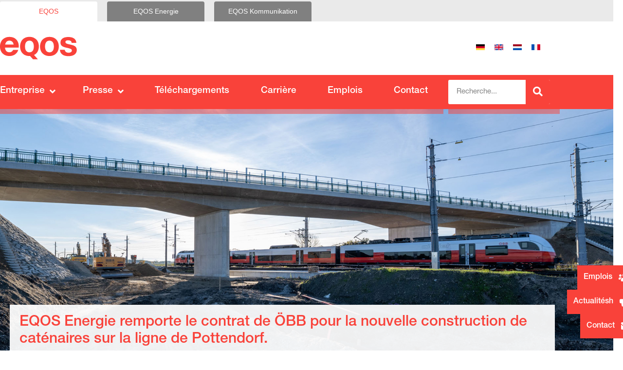

--- FILE ---
content_type: text/html; charset=UTF-8
request_url: https://eqos-gruppe.com/fr/communique-de-presse/eqos-energie-remporte-le-contrat-de-oebb-pour-la-nouvelle-construction-de-catenaires-sur-la-ligne-de-pottendorf/
body_size: 180297
content:
<!DOCTYPE html>
<html lang="fr-FR">

<head>
<link rel="preconnect" href="https://cdn.consentmanager.net/" crossorigin />
<link rel="dns-prefetch" href="https://cdn.consentmanager.net/">

<link rel="preconnect" href="https://delivery.consentmanager.net/" crossorigin />
<link rel="dns-prefetch" href="https://delivery.consentmanager.net/">

    <!-- Meta UTF8 charset -->
    <meta charset="UTF-8">
    <meta name="viewport" content="initial-scale=1.0" />
    <meta name="viewport" content="width=device-width, height=device-height, initial-scale=1, maximum-scale=1, minimum-scale=1, minimal-ui" />
    <meta name="theme-color" content="#056EB9" />
    <meta name="msapplication-navbutton-color" content="#056EB9" />
    <meta name="apple-mobile-web-app-status-bar-style" content="#056EB9" />
    <style id="jetpack-boost-critical-css">@media all{.elementor-13566 .elementor-element.elementor-element-50be2bae.elementor-column>.elementor-widget-wrap{justify-content:center}.elementor-widget-nav-menu .elementor-nav-menu--main .elementor-item{color:var(--e-global-color-text);fill:var(--e-global-color-text)}.elementor-widget-nav-menu .elementor-nav-menu--main:not(.e--pointer-framed) .elementor-item:after,.elementor-widget-nav-menu .elementor-nav-menu--main:not(.e--pointer-framed) .elementor-item:before{background-color:var(--e-global-color-accent)}.elementor-widget-nav-menu{--e-nav-menu-divider-color:var(--e-global-color-text)}.elementor-13566 .elementor-element.elementor-element-7f1ded7a{width:auto;max-width:auto}.elementor-13566 .elementor-element.elementor-element-7f1ded7a .elementor-nav-menu--dropdown a{color:var(--e-global-color-primary);fill:var(--e-global-color-primary)}.elementor-13566 .elementor-element.elementor-element-7f1ded7a .elementor-nav-menu--dropdown{border-style:solid;border-width:1px 1px 1px 1px;border-color:#bdbdbd;border-radius:4px 4px 4px 4px}.elementor-13566 .elementor-element.elementor-element-7f1ded7a .elementor-nav-menu--dropdown li:first-child a{border-top-left-radius:4px;border-top-right-radius:4px}.elementor-13566 .elementor-element.elementor-element-7f1ded7a .elementor-nav-menu--dropdown li:last-child a{border-bottom-right-radius:4px;border-bottom-left-radius:4px}.elementor-13566 .elementor-element.elementor-element-7f1ded7a .elementor-nav-menu--dropdown li:not(:last-child){border-style:solid;border-color:#bdbdbd;border-bottom-width:1px}.elementor-13566 .elementor-element.elementor-element-3c78e633:not(.elementor-motion-effects-element-type-background){background-color:#eaeaea}.elementor-13566 .elementor-element.elementor-element-48e5f3c8.elementor-column>.elementor-widget-wrap{justify-content:center}.elementor-widget-icon-list .elementor-icon-list-item:not(:last-child):after{border-color:var(--e-global-color-text)}.elementor-widget-icon-list .elementor-icon-list-text{color:var(--e-global-color-secondary)}.elementor-13566 .elementor-element.elementor-element-45566e7a{width:auto;max-width:auto}.elementor-13566 .elementor-element.elementor-element-45566e7a .elementor-icon-list-items.elementor-inline-items .elementor-icon-list-item{margin-right:calc(15px/2);margin-left:calc(15px/2)}.elementor-13566 .elementor-element.elementor-element-45566e7a .elementor-icon-list-items.elementor-inline-items{margin-right:calc(-15px/2);margin-left:calc(-15px/2)}body:not(.rtl) .elementor-13566 .elementor-element.elementor-element-45566e7a .elementor-icon-list-items.elementor-inline-items .elementor-icon-list-item:after{right:calc(-15px/2)}.elementor-13566 .elementor-element.elementor-element-45566e7a .elementor-icon-list-text{color:var(--e-global-color-primary)}.elementor-13566 .elementor-element.elementor-element-576305ac.elementor-column>.elementor-widget-wrap{justify-content:center}.elementor-widget-wpml-language-switcher .wpml-elementor-ls .wpml-ls-item .wpml-ls-link{color:var(--e-global-color-text)}.elementor-13566 .elementor-element.elementor-element-77e98fa7{width:auto;max-width:auto}.elementor-13566 .elementor-element.elementor-element-45566e7a li.elementor-icon-list-item.elementor-inline-item{background-color:grey;border-radius:4px}.elementor-13566 .elementor-element.elementor-element-45566e7a li.elementor-icon-list-item.elementor-inline-item a span{color:#fff;padding:10px 15px 6px}.elementor-13566 .elementor-element.elementor-element-45566e7a li.elementor-icon-list-item.elementor-inline-item:first-child{background-color:#fff}.elementor-13566 .elementor-element.elementor-element-45566e7a li.elementor-icon-list-item.elementor-inline-item:first-child a span{color:#f9423a}[data-elementor-type=popup]:not(.elementor-edit-area){display:none}}@media all{ul{box-sizing:border-box}html :where(img[class*=wp-image-]){height:auto;max-width:100%}.wpml-ls-legacy-list-horizontal{border:1px solid transparent;padding:7px;clear:both}.wpml-ls-legacy-list-horizontal>ul{padding:0;margin:0!important;list-style-type:none}.wpml-ls-legacy-list-horizontal .wpml-ls-item{padding:0;margin:0;list-style-type:none;display:inline-block}.wpml-ls-legacy-list-horizontal a{display:block;text-decoration:none;padding:5px 10px 6px;line-height:1}.wpml-ls-legacy-list-horizontal .wpml-ls-flag{display:inline;vertical-align:middle}.fa-search:before{content:""}.fa-comment:before{content:""}.fa-globe:before{content:""}.fa-bars:before{content:""}*{box-sizing:border-box}html{font-family:sans-serif;line-height:1.15;-webkit-text-size-adjust:100%}main,nav,section{display:block}body{margin:0;font-family:-apple-system,BlinkMacSystemFont,"Segoe UI",Roboto,"Helvetica Neue",Arial,"Noto Sans",sans-serif,"Apple Color Emoji","Segoe UI Emoji","Segoe UI Symbol","Noto Color Emoji";font-size:1rem;font-weight:400;line-height:1.5;color:#212529;text-align:left;background-color:#fff}h1,h2,h3{margin-top:0;margin-bottom:.5rem}p{margin-top:0;margin-bottom:1rem}ul{margin-top:0;margin-bottom:1rem}ul ul{margin-bottom:0}a{color:#007bff;text-decoration:none;background-color:transparent}img{vertical-align:middle;border-style:none}svg{overflow:hidden;vertical-align:middle}label{display:inline-block;margin-bottom:.5rem}button{border-radius:0}button,input{margin:0;font-family:inherit;font-size:inherit;line-height:inherit}button,input{overflow:visible}button{text-transform:none}[type=submit],button{-webkit-appearance:button}[type=search]{outline-offset:-2px;-webkit-appearance:none}h1,h2,h3{margin-bottom:.5rem;font-weight:500;line-height:1.2}h1{font-size:2.5rem}h2{font-size:2rem}h3{font-size:1.75rem}p:empty{display:none}h1,h2,h3{word-spacing:0;margin-bottom:20px}img{max-width:100%;height:auto;vertical-align:middle}label{display:inline-block;max-width:100%;margin-bottom:5px;width:100%;font-weight:500;font-size:15px}button,input{font-family:inherit;font-size:inherit;line-height:inherit;outline:0}a{color:#0d73fc}body{font-family:Heebo,sans-serif;color:#333;font-size:14px;min-height:100vh;overflow-x:hidden;display:-webkit-box;display:-ms-flexbox;display:flex;padding-top:69px}@media only screen and (min-width:576px){body{font-size:16px}}@media only screen and (min-width:992px){body{padding-top:0}}.page-wrapper{-webkit-box-flex:1;-ms-flex:1 1 auto;flex:1 1 auto;display:-webkit-box;display:-ms-flexbox;display:flex;-webkit-box-orient:vertical;-webkit-box-direction:normal;-ms-flex-direction:column;flex-direction:column;-ms-flex-wrap:nowrap;flex-wrap:nowrap;min-height:100vh;width:100%}main.main{-webkit-box-flex:1;-ms-flex:1 0 auto;flex:1 0 auto}input{border-radius:0}h1{font-size:60px}h2{font-size:40px}h3{font-size:30px}h1,h2,h3{line-height:1.2;font-weight:700}p{color:#82868a;line-height:24px}@media only screen and (min-width:576px){p{line-height:30px}}p:not(:last-of-type){margin-bottom:27px}a{color:#0d73fc;text-decoration:underline}.btn-scroll-top{display:flex;align-items:center;justify-content:center;-webkit-box-orient:horizontal;-webkit-box-direction:normal;-ms-flex-direction:row;flex-direction:row;-ms-flex-wrap:nowrap;flex-wrap:nowrap;-webkit-box-pack:center;-ms-flex-pack:center;justify-content:center;-ms-flex-line-pack:center;align-content:center;-webkit-box-align:center;-ms-flex-align:center;align-items:center;width:50px;height:50px;position:fixed;bottom:30px;right:30px;z-index:1070;text-decoration:none;opacity:0;border:2px solid #0d73fc;color:#fff;background-color:#0d73fc;border-radius:50%;text-align:center}.btn-scroll-top svg{-webkit-transform:rotate(90deg);transform:rotate(90deg);position:relative;top:-2px;width:12px;height:12px}.elementor-screen-only{height:1px;margin:-1px;overflow:hidden;padding:0;position:absolute;top:-10000em;width:1px;clip:rect(0,0,0,0);border:0}.elementor *,.elementor :after,.elementor :before{box-sizing:border-box}.elementor a{box-shadow:none;text-decoration:none}.elementor img{border:none;border-radius:0;box-shadow:none;height:auto;max-width:100%}.elementor .elementor-background-overlay{inset:0;position:absolute}.elementor-widget-wrap .elementor-element.elementor-widget__width-auto{max-width:100%}@media (max-width:1200px){.elementor-widget-wrap .elementor-element.elementor-widget-tablet__width-auto,.elementor-widget-wrap .elementor-element.elementor-widget-tablet__width-initial{max-width:100%}}@media (max-width:767px){.elementor-widget-wrap .elementor-element.elementor-widget-mobile__width-auto,.elementor-widget-wrap .elementor-element.elementor-widget-mobile__width-initial{max-width:100%}}.elementor-element{--flex-direction:initial;--flex-wrap:initial;--justify-content:initial;--align-items:initial;--align-content:initial;--flex-basis:initial;--flex-grow:initial;--flex-shrink:initial;--order:initial;--align-self:initial;align-self:var(--align-self);flex-basis:var(--flex-basis);flex-grow:var(--flex-grow);flex-shrink:var(--flex-shrink);order:var(--order)}.elementor-element:where(.e-con-full,.elementor-widget){align-content:var(--align-content);align-items:var(--align-items);flex-direction:var(--flex-direction);flex-wrap:var(--flex-wrap);gap:var(--row-gap) var(--column-gap);justify-content:var(--justify-content)}.elementor-align-center{text-align:center}.elementor-align-left{text-align:left}.elementor-section{position:relative}.elementor-section .elementor-container{display:flex;margin-left:auto;margin-right:auto;position:relative}@media (max-width:1200px){.elementor-section .elementor-container{flex-wrap:wrap}}.elementor-section.elementor-section-boxed>.elementor-container{max-width:1140px}.elementor-section.elementor-section-items-bottom>.elementor-container{align-items:flex-end}.elementor-widget-wrap{align-content:flex-start;flex-wrap:wrap;position:relative;width:100%}.elementor:not(.elementor-bc-flex-widget) .elementor-widget-wrap{display:flex}.elementor-widget-wrap>.elementor-element{width:100%}.elementor-widget{position:relative}.elementor-widget:not(:last-child){margin-bottom:var(--kit-widget-spacing,20px)}.elementor-column{display:flex;min-height:1px;position:relative}.elementor-column-gap-default>.elementor-column>.elementor-element-populated{padding:10px}@media (min-width:768px){.elementor-column.elementor-col-16{width:16.666%}.elementor-column.elementor-col-33{width:33.333%}.elementor-column.elementor-col-50{width:50%}.elementor-column.elementor-col-66{width:66.666%}.elementor-column.elementor-col-100{width:100%}}@media (max-width:767px){.elementor-column{width:100%}}@media (prefers-reduced-motion:no-preference){html{scroll-behavior:smooth}}.e-con{--border-radius:0;--border-top-width:0px;--border-right-width:0px;--border-bottom-width:0px;--border-left-width:0px;--border-style:initial;--border-color:initial;--content-width:min(100%,var(--container-max-width,1140px));--width:100%;--min-height:initial;--height:auto;--text-align:initial;--margin-top:0px;--margin-right:0px;--margin-bottom:0px;--margin-left:0px;--padding-top:var(--container-default-padding-top,10px);--padding-right:var(--container-default-padding-right,10px);--padding-bottom:var(--container-default-padding-bottom,10px);--padding-left:var(--container-default-padding-left,10px);--position:relative;--z-index:revert;--overflow:visible;--row-gap:var(--widgets-spacing-row,20px);--column-gap:var(--widgets-spacing-column,20px);--overlay-mix-blend-mode:initial;--overlay-opacity:1;border-radius:var(--border-radius);height:var(--height);min-height:var(--min-height);min-width:0;overflow:var(--overflow);position:var(--position);width:var(--width);z-index:var(--z-index);--flex-wrap-mobile:wrap;margin-block-end:var(--margin-block-end);margin-block-start:var(--margin-block-start);margin-inline-end:var(--margin-inline-end);margin-inline-start:var(--margin-inline-start);padding-inline-end:var(--padding-inline-end);padding-inline-start:var(--padding-inline-start)}.e-con{--margin-block-start:var(--margin-top);--margin-block-end:var(--margin-bottom);--margin-inline-start:var(--margin-left);--margin-inline-end:var(--margin-right);--padding-inline-start:var(--padding-left);--padding-inline-end:var(--padding-right);--padding-block-start:var(--padding-top);--padding-block-end:var(--padding-bottom);--border-block-start-width:var(--border-top-width);--border-block-end-width:var(--border-bottom-width);--border-inline-start-width:var(--border-left-width);--border-inline-end-width:var(--border-right-width)}.e-con.e-flex{--flex-direction:column;--flex-basis:auto;--flex-grow:0;--flex-shrink:1;flex:var(--flex-grow) var(--flex-shrink) var(--flex-basis)}.e-con>.e-con-inner{padding-block-end:var(--padding-block-end);padding-block-start:var(--padding-block-start);text-align:var(--text-align)}.e-con.e-flex>.e-con-inner{flex-direction:var(--flex-direction)}.e-con,.e-con>.e-con-inner{display:var(--display)}.e-con-boxed.e-flex{align-content:normal;align-items:normal;flex-direction:column;flex-wrap:nowrap;justify-content:normal}.e-con-boxed{gap:initial;text-align:initial}.e-con.e-flex>.e-con-inner{align-content:var(--align-content);align-items:var(--align-items);align-self:auto;flex-basis:auto;flex-grow:1;flex-shrink:1;flex-wrap:var(--flex-wrap);justify-content:var(--justify-content)}.e-con>.e-con-inner{gap:var(--row-gap) var(--column-gap);height:100%;margin:0 auto;max-width:var(--content-width);padding-inline-end:0;padding-inline-start:0;width:100%}:is(.elementor-section-wrap,[data-elementor-id])>.e-con{--margin-left:auto;--margin-right:auto;max-width:min(100%,var(--width))}.e-con .elementor-widget.elementor-widget{margin-block-end:0}.e-con:before{border-block-end-width:var(--border-block-end-width);border-block-start-width:var(--border-block-start-width);border-color:var(--border-color);border-inline-end-width:var(--border-inline-end-width);border-inline-start-width:var(--border-inline-start-width);border-radius:var(--border-radius);border-style:var(--border-style);content:var(--background-overlay);display:block;height:max(100% + var(--border-top-width) + var(--border-bottom-width),100%);left:calc(0px - var(--border-left-width));mix-blend-mode:var(--overlay-mix-blend-mode);opacity:var(--overlay-opacity);position:absolute;top:calc(0px - var(--border-top-width));width:max(100% + var(--border-left-width) + var(--border-right-width),100%)}.e-con .elementor-widget{min-width:0}.e-con>.e-con-inner>.elementor-widget>.elementor-widget-container{height:100%}.e-con.e-con>.e-con-inner>.elementor-widget{max-width:100%}@media (max-width:767px){.e-con.e-flex{--width:100%;--flex-wrap:var(--flex-wrap-mobile)}}.elementor-heading-title{line-height:1;margin:0;padding:0}.elementor-button{background-color:#69727d;border-radius:3px;color:#fff;display:inline-block;font-size:15px;line-height:1;padding:12px 24px;fill:#fff;text-align:center}.elementor-button-content-wrapper{display:flex;flex-direction:row;gap:5px;justify-content:center}.elementor-button-icon{align-items:center;display:flex}.elementor-button.elementor-size-md{border-radius:4px;font-size:16px;padding:15px 30px}.elementor-button span{text-decoration:inherit}.elementor-icon{color:#69727d;display:inline-block;font-size:50px;line-height:1;text-align:center}.elementor-icon i{display:block;height:1em;position:relative;width:1em}.elementor-icon i:before{left:50%;position:absolute;transform:translateX(-50%)}@media (max-width:767px){.elementor .elementor-hidden-mobile{display:none}}@media (min-width:768px) and (max-width:1200px){.elementor .elementor-hidden-tablet{display:none}}@media (min-width:1201px) and (max-width:99999px){.elementor .elementor-hidden-desktop{display:none}}.elementor-kit-13564{--e-global-color-primary:#F9423A;--e-global-color-secondary:#8BB8E8;--e-global-color-text:#7A7A7A;--e-global-color-accent:#F2CD00;--e-global-color-d03881b:#333333;--e-global-typography-primary-font-family:"Helvetica Neue";--e-global-typography-primary-font-weight:600;font-family:"Helvetica Neue",Sans-serif}.elementor-kit-13564 a{font-family:"Helvetica Neue",Sans-serif}.elementor-kit-13564 h1{font-family:"Helvetica Neue",Sans-serif}.elementor-kit-13564 h2{font-family:"Helvetica Neue",Sans-serif}.elementor-kit-13564 h3{font-family:"Helvetica Neue",Sans-serif}.elementor-kit-13564 .elementor-button,.elementor-kit-13564 button{font-family:"Helvetica Neue",Sans-serif}.elementor-section.elementor-section-boxed>.elementor-container{max-width:1140px}.e-con{--container-max-width:1140px}.elementor-widget:not(:last-child){margin-block-end:20px}.elementor-element{--widgets-spacing-row:20px;--widgets-spacing-column:20px}@media (max-width:1200px){.elementor-section.elementor-section-boxed>.elementor-container{max-width:1024px}.e-con{--container-max-width:1024px}}@media (max-width:767px){.elementor-kit-13564 h1{font-size:50px}.elementor-section.elementor-section-boxed>.elementor-container{max-width:750px}.e-con{--container-max-width:750px}}body{padding-top:0}#landing-page-hero h1{background-color:#fffe;width:fit-content;padding:20px;color:var(--e-global-color-primary)}@font-face{font-family:"Helvetica Neue";font-style:normal;font-weight:400;font-display:auto}@font-face{font-family:"Helvetica Neue";font-style:normal;font-weight:700;font-display:auto}@font-face{font-family:"Helvetica Neue";font-style:normal;font-weight:300;font-display:auto}.elementor-widget-image{text-align:center}.elementor-widget-image a{display:inline-block}.elementor-widget-image a img[src$=".svg"]{width:48px}.elementor-widget-image img{display:inline-block;vertical-align:middle}.elementor-widget.elementor-icon-list--layout-inline .elementor-widget-container{overflow:hidden}.elementor-widget .elementor-icon-list-items.elementor-inline-items{display:flex;flex-wrap:wrap;margin-left:-8px;margin-right:-8px}.elementor-widget .elementor-icon-list-items.elementor-inline-items .elementor-inline-item{word-break:break-word}.elementor-widget .elementor-icon-list-items.elementor-inline-items .elementor-icon-list-item{margin-left:8px;margin-right:8px}.elementor-widget .elementor-icon-list-items.elementor-inline-items .elementor-icon-list-item:after{border-bottom:0;border-left-width:1px;border-right:0;border-top:0;border-style:solid;height:100%;left:auto;position:relative;right:auto;right:-8px;width:auto}.elementor-widget .elementor-icon-list-items{list-style-type:none;margin:0;padding:0}.elementor-widget .elementor-icon-list-item{margin:0;padding:0;position:relative}.elementor-widget .elementor-icon-list-item:after{bottom:0;position:absolute;width:100%}.elementor-widget .elementor-icon-list-item,.elementor-widget .elementor-icon-list-item a{align-items:var(--icon-vertical-align,center);display:flex;font-size:inherit}.elementor-widget.elementor-list-item-link-full_width a{width:100%}.elementor-widget.elementor-align-center .elementor-icon-list-item,.elementor-widget.elementor-align-center .elementor-icon-list-item a{justify-content:center}.elementor-widget.elementor-align-center .elementor-icon-list-item:after{margin:auto}.elementor-widget.elementor-align-center .elementor-inline-items{justify-content:center}.elementor-widget.elementor-align-left .elementor-icon-list-item,.elementor-widget.elementor-align-left .elementor-icon-list-item a{justify-content:flex-start;text-align:left}.elementor-widget.elementor-align-left .elementor-inline-items{justify-content:flex-start}.elementor-widget:not(.elementor-align-right) .elementor-icon-list-item:after{left:0}.elementor-widget:not(.elementor-align-left) .elementor-icon-list-item:after{right:0}@media (min-width:-1){.elementor-widget:not(.elementor-widescreen-align-right) .elementor-icon-list-item:after{left:0}.elementor-widget:not(.elementor-widescreen-align-left) .elementor-icon-list-item:after{right:0}}@media (max-width:-1){.elementor-widget:not(.elementor-laptop-align-right) .elementor-icon-list-item:after{left:0}.elementor-widget:not(.elementor-laptop-align-left) .elementor-icon-list-item:after{right:0}}@media (max-width:-1){.elementor-widget:not(.elementor-tablet_extra-align-right) .elementor-icon-list-item:after{left:0}.elementor-widget:not(.elementor-tablet_extra-align-left) .elementor-icon-list-item:after{right:0}}@media (max-width:1200px){.elementor-widget:not(.elementor-tablet-align-right) .elementor-icon-list-item:after{left:0}.elementor-widget:not(.elementor-tablet-align-left) .elementor-icon-list-item:after{right:0}}@media (max-width:-1){.elementor-widget:not(.elementor-mobile_extra-align-right) .elementor-icon-list-item:after{left:0}.elementor-widget:not(.elementor-mobile_extra-align-left) .elementor-icon-list-item:after{right:0}}@media (max-width:767px){.elementor-widget:not(.elementor-mobile-align-right) .elementor-icon-list-item:after{left:0}.elementor-widget:not(.elementor-mobile-align-left) .elementor-icon-list-item:after{right:0}}.elementor .elementor-element ul.elementor-icon-list-items{padding:0}.elementor-widget-heading .elementor-heading-title.elementor-size-medium{font-size:19px}.elementor-widget-heading .elementor-heading-title.elementor-size-xl{font-size:39px}.elementor-widget-heading .elementor-heading-title{color:var(--e-global-color-primary)}.elementor-widget-icon-box .elementor-icon-box-wrapper{display:block;text-align:center}.elementor-widget-icon-box .elementor-icon-box-icon{margin-bottom:var(--icon-box-icon-margin,15px);margin-left:auto;margin-right:auto}.elementor-widget-icon-box.elementor-position-top .elementor-icon-box-wrapper{display:block;flex-direction:unset;text-align:center}.elementor-widget-icon-box.elementor-position-top .elementor-icon-box-icon{margin-bottom:var(--icon-box-icon-margin,15px);margin-left:auto;margin-right:auto}@media (max-width:767px){.elementor-widget-icon-box.elementor-mobile-position-top .elementor-icon-box-wrapper{display:block;flex-direction:unset;text-align:center}.elementor-widget-icon-box.elementor-mobile-position-top .elementor-icon-box-icon{margin-bottom:var(--icon-box-icon-margin,15px);margin-left:auto;margin-right:auto}}.elementor-widget-icon-box .elementor-icon-box-content{flex-grow:1}.elementor-widget-icon-box .elementor-icon-box-description{margin:0}.elementor-search-form{display:block}.elementor-search-form button,.elementor-search-form input[type=search]{-webkit-appearance:none;-moz-appearance:none;background:0 0;border:0;display:inline-block;font-size:15px;line-height:1;margin:0;min-width:0;padding:0;vertical-align:middle;white-space:normal}.elementor-search-form button{background-color:#69727d;border-radius:0;color:#fff;font-size:var(--e-search-form-submit-icon-size,16px)}.elementor-search-form__container{border:0 solid transparent;display:flex;min-height:50px;overflow:hidden}.elementor-search-form__container:not(.elementor-search-form--full-screen){background:#f1f2f3}.elementor-search-form__input{color:#3f444b;flex-basis:100%}.elementor-search-form__input::-moz-placeholder{color:inherit;font-family:inherit;opacity:.6}.elementor-search-form__input::placeholder{color:inherit;font-family:inherit;opacity:.6}.elementor-search-form__submit{font-size:var(--e-search-form-submit-icon-size,16px)}.elementor-search-form .elementor-search-form__submit{border:none;border-radius:0;color:var(--e-search-form-submit-text-color,#fff)}.elementor-search-form--skin-full_screen .elementor-search-form input[type=search].elementor-search-form__input{border:solid #fff;border-width:0 0 1px;color:#fff;font-size:50px;line-height:1.5;text-align:center}.elementor-search-form--skin-full_screen .elementor-search-form__toggle{color:var(--e-search-form-toggle-color,#33373d);display:inline-block;font-size:var(--e-search-form-toggle-size,33px);vertical-align:middle}.elementor-search-form--skin-full_screen .elementor-search-form__toggle i{background-color:var(--e-search-form-toggle-background-color,rgba(0,0,0,.05));border-color:var(--e-search-form-toggle-color,#33373d);border-radius:var(--e-search-form-toggle-border-radius,3px);border-style:solid;border-width:var(--e-search-form-toggle-border-width,0);display:block;height:var(--e-search-form-toggle-size,33px);position:relative;width:var(--e-search-form-toggle-size,33px)}.elementor-search-form--skin-full_screen .elementor-search-form__toggle i:before{left:50%;position:absolute;top:50%;transform:translate(-50%,-50%)}.elementor-search-form--skin-full_screen .elementor-search-form__toggle i:before{font-size:var(--e-search-form-toggle-icon-size,.55em)}.elementor-search-form--skin-full_screen .elementor-search-form__container{align-items:center;background-color:rgba(0,0,0,.8);bottom:0;height:100vh;left:0;padding:0 15%;position:fixed;right:0;top:0;z-index:9998}.elementor-search-form--skin-full_screen .elementor-search-form__container:not(.elementor-search-form--full-screen){opacity:0;overflow:hidden;transform:scale(0)}.elementor-search-form--skin-full_screen .elementor-search-form__container:not(.elementor-search-form--full-screen) .dialog-lightbox-close-button{display:none}.fas{-moz-osx-font-smoothing:grayscale;-webkit-font-smoothing:antialiased;display:inline-block;font-style:normal;font-variant:normal;text-rendering:auto;line-height:1}.fa-bars:before{content:""}.fa-comment:before{content:""}.fa-globe:before{content:""}.fa-phone-alt:before{content:""}.fa-search:before{content:""}@font-face{font-family:"Font Awesome 5 Free";font-style:normal;font-weight:900;font-display:block}.fas{font-family:"Font Awesome 5 Free";font-weight:900}.elementor-item:after,.elementor-item:before{display:block;position:absolute}.elementor-item:not(:hover):not(:focus):not(.elementor-item-active):not(.highlighted):after,.elementor-item:not(:hover):not(:focus):not(.elementor-item-active):not(.highlighted):before{opacity:0}.e--pointer-underline .elementor-item:after,.e--pointer-underline .elementor-item:before{background-color:#3f444b;height:3px;left:0;width:100%;z-index:2}.e--pointer-underline .elementor-item:after{bottom:0;content:""}.elementor-nav-menu--main .elementor-nav-menu a{padding:13px 20px}.elementor-nav-menu--main .elementor-nav-menu ul{border-style:solid;border-width:0;padding:0;position:absolute;width:12em}.elementor-nav-menu--layout-horizontal{display:flex}.elementor-nav-menu--layout-horizontal .elementor-nav-menu{display:flex;flex-wrap:wrap}.elementor-nav-menu--layout-horizontal .elementor-nav-menu a{flex-grow:1;white-space:nowrap}.elementor-nav-menu--layout-horizontal .elementor-nav-menu>li{display:flex}.elementor-nav-menu--layout-horizontal .elementor-nav-menu>li ul{top:100%!important}.elementor-nav-menu--layout-horizontal .elementor-nav-menu>li:not(:first-child)>a{margin-inline-start:var(--e-nav-menu-horizontal-menu-item-margin)}.elementor-nav-menu--layout-horizontal .elementor-nav-menu>li:not(:first-child)>ul{left:var(--e-nav-menu-horizontal-menu-item-margin)!important}.elementor-nav-menu--layout-horizontal .elementor-nav-menu>li:not(:last-child)>a{margin-inline-end:var(--e-nav-menu-horizontal-menu-item-margin)}.elementor-nav-menu--layout-horizontal .elementor-nav-menu>li:not(:last-child):after{align-self:center;border-color:var(--e-nav-menu-divider-color,#000);border-left-style:var(--e-nav-menu-divider-style,solid);border-left-width:var(--e-nav-menu-divider-width,2px);content:var(--e-nav-menu-divider-content,none);height:var(--e-nav-menu-divider-height,35%)}.elementor-nav-menu__align-start .elementor-nav-menu{justify-content:flex-start;margin-inline-end:auto}.elementor-nav-menu__align-justify .elementor-nav-menu--layout-horizontal .elementor-nav-menu{width:100%}.elementor-nav-menu__align-justify .elementor-nav-menu--layout-horizontal .elementor-nav-menu>li{flex-grow:1}.elementor-nav-menu__align-justify .elementor-nav-menu--layout-horizontal .elementor-nav-menu>li>a{justify-content:center}.elementor-widget-nav-menu .elementor-widget-container{display:flex;flex-direction:column}.elementor-nav-menu{position:relative;z-index:2}.elementor-nav-menu:after{clear:both;content:" ";display:block;font:0/0 serif;height:0;overflow:hidden;visibility:hidden}.elementor-nav-menu,.elementor-nav-menu li,.elementor-nav-menu ul{display:block;line-height:normal;list-style:none;margin:0;padding:0}.elementor-nav-menu ul{display:none}.elementor-nav-menu a,.elementor-nav-menu li{position:relative}.elementor-nav-menu li{border-width:0}.elementor-nav-menu a{align-items:center;display:flex}.elementor-nav-menu a{line-height:20px;padding:10px 20px}.elementor-menu-toggle{align-items:center;background-color:rgba(0,0,0,.05);border:0 solid;border-radius:3px;color:#33373d;display:flex;font-size:var(--nav-menu-icon-size,22px);justify-content:center;padding:.25em}.elementor-menu-toggle:not(.elementor-active) .elementor-menu-toggle__icon--close{display:none}.elementor-nav-menu--dropdown{background-color:#fff;font-size:13px}.elementor-nav-menu--dropdown-none .elementor-nav-menu--dropdown{display:none}.elementor-nav-menu--dropdown.elementor-nav-menu__container{margin-top:10px;overflow-x:hidden;overflow-y:auto;transform-origin:top}.elementor-nav-menu--dropdown.elementor-nav-menu__container .elementor-sub-item{font-size:.85em}.elementor-nav-menu--dropdown a{color:#33373d}ul.elementor-nav-menu--dropdown a{border-inline-start:8px solid transparent;text-shadow:none}.elementor-nav-menu--toggle .elementor-menu-toggle:not(.elementor-active)+.elementor-nav-menu__container{max-height:0;overflow:hidden;transform:scaleY(0)}@media (max-width:1200px){.elementor-nav-menu--dropdown-tablet .elementor-nav-menu--main{display:none}}@media (min-width:1201px){.elementor-nav-menu--dropdown-tablet .elementor-menu-toggle,.elementor-nav-menu--dropdown-tablet .elementor-nav-menu--dropdown{display:none}.elementor-nav-menu--dropdown-tablet nav.elementor-nav-menu--dropdown.elementor-nav-menu__container{overflow-y:hidden}}@font-face{font-family:"Font Awesome 5 Free";font-style:normal;font-weight:400;font-display:block}@font-face{font-family:eicons;font-weight:400;font-style:normal}[class*=" eicon-"],[class^=eicon]{display:inline-block;font-family:eicons;font-size:inherit;font-weight:400;font-style:normal;font-variant:normal;line-height:1;text-rendering:auto;-webkit-font-smoothing:antialiased;-moz-osx-font-smoothing:grayscale}.eicon-menu-bar:before{content:""}.eicon-close:before{content:""}.e-contact-buttons{--e-contact-buttons-chat-box-width:360px;--e-contact-buttons-svg-size-small:32px;--e-contact-buttons-svg-size-medium:38px;--e-contact-buttons-border-radius:20px;--e-contact-buttons-contact-gap:15px;--e-contact-buttons-horizontal-offset:25px;--e-contact-buttons-vertical-offset:25px;--e-contact-buttons-box-shadow:4px 4px 10px 0px rgba(0,0,0,.15);--e-contact-buttons-contact-button-icon:#fff;--e-contact-buttons-contact-button-bg:#467ff7;display:flex;flex-direction:column;gap:20px;position:fixed;width:var(--e-contact-buttons-chat-box-width);z-index:10000}@media (max-width:767px){.e-contact-buttons{inset-inline-end:0;width:90vw}}.e-contact-buttons.has-h-alignment-start{inset-inline-start:var(--e-contact-buttons-horizontal-offset);justify-content:flex-start}@media (max-width:767px){.e-contact-buttons.has-h-alignment-start{inset-inline-start:0}}.e-contact-buttons.has-v-alignment-bottom{bottom:var(--e-contact-buttons-vertical-offset)}.e-contact-buttons__contact-box-shadow,.e-contact-buttons__contact-box-shadow:is(a){box-shadow:var(--e-contact-buttons-box-shadow)}.e-con:has(.e-contact-buttons)>.e-con-inner{padding-block-end:0;padding-block-start:0}.e-contact-buttons-var-10{--e-contact-buttons-svg-size-small:20px;--e-contact-buttons-svg-size-medium:24px;--e-contact-buttons-svg-size:var(--e-contact-buttons-svg-size-medium);--e-contact-buttons-horizontal-offset:0;--e-contact-buttons-contact-gap:4px;--e-contact-buttons-contact-padding-block-end:8px;--e-contact-buttons-contact-padding-block-start:8px;--e-contact-buttons-contact-padding-inline-end:12px;--e-contact-buttons-contact-padding-inline-start:12px;width:auto}.e-contact-buttons-var-10 .has-corners-round{--e-contact-buttons-border-radius:50px}.e-contact-buttons-var-10 .has-size-small{--e-contact-buttons-svg-size:var(--e-contact-buttons-svg-size-small)}.e-contact-buttons-var-10 .e-contact-buttons__contact-links{display:flex;gap:var(--e-contact-buttons-contact-gap)}.e-contact-buttons-var-10 .e-contact-buttons__contact-icon-container{align-items:center;display:inline-flex;justify-content:center}.e-contact-buttons-var-10 .e-contact-buttons__contact-icon-container i{font-size:var(--e-contact-buttons-svg-size)}.e-contact-buttons-var-10 .e-contact-buttons__contact-icon-link{align-items:center;background-color:var(--e-contact-buttons-contact-button-bg);color:var(--e-contact-buttons-contact-button-icon);display:flex}.e-contact-buttons-var-10 .e-contact-buttons__contact-title{display:inline-block;padding-block-end:var(--e-contact-buttons-contact-padding-block-end);padding-block-start:var(--e-contact-buttons-contact-padding-block-start);padding-inline-end:var(--e-contact-buttons-contact-padding-inline-end);padding-inline-start:var(--e-contact-buttons-contact-padding-inline-start)}.e-contact-buttons-var-10.has-h-alignment-start .e-contact-buttons__contact-icon-link{--e-contact-buttons-margin-offset:8px;justify-content:flex-end;padding-inline-end:12px;transform:translateX(calc(-100% + var(--e-contact-buttons-svg-size)*2 - var(--e-contact-buttons-margin-offset)))}.e-contact-buttons-var-10.has-h-alignment-start .e-contact-buttons__contact-icon-link.has-size-small{--e-contact-buttons-margin-offset:2px}.e-contact-buttons-var-10.has-h-alignment-start .e-contact-buttons__contact-links{align-items:flex-start;flex-direction:column}.e-contact-buttons-var-10.has-h-alignment-start .e-contact-buttons__contact-icon-link{border-end-end-radius:var(--e-contact-buttons-border-radius);border-end-start-radius:0;border-start-end-radius:var(--e-contact-buttons-border-radius);border-start-start-radius:0}.elementor-widget:not(:last-child){margin-bottom:0}.elementor-13061 .elementor-element.elementor-element-34e38e3a>.elementor-container{min-height:40vw}.elementor-13061 .elementor-element.elementor-element-34e38e3a:not(.elementor-motion-effects-element-type-background){background-position:center center;background-repeat:no-repeat;background-size:cover}.elementor-13061 .elementor-element.elementor-element-34e38e3a{padding:0}.elementor-13061 .elementor-element.elementor-element-2d4a9964.elementor-column>.elementor-widget-wrap{justify-content:flex-start}.elementor-13061 .elementor-element.elementor-element-2d4a9964>.elementor-element-populated{padding:0}.elementor-widget-heading .elementor-heading-title{color:var(--e-global-color-primary)}.elementor-13061 .elementor-element.elementor-element-4afb1a0e>.elementor-widget-container{margin:0 0 0 20px}.elementor-13061 .elementor-element.elementor-element-4afb1a0e{text-align:left}.elementor-13061 .elementor-element.elementor-element-4afb1a0e .elementor-heading-title{font-family:"Helvetica Neue",Sans-serif;font-size:30px;font-weight:600;line-height:35px}.elementor-13061 .elementor-element.elementor-element-24df356a>.elementor-widget-container{margin:5px 0 10px 0}.elementor-13061 .elementor-element.elementor-element-24df356a{text-align:right}.elementor-13061 .elementor-element.elementor-element-24df356a .elementor-heading-title{font-size:17px}.elementor-widget-theme-post-content{color:var(--e-global-color-text)}.elementor-widget-icon-box.elementor-view-default .elementor-icon{fill:var(--e-global-color-primary);color:var(--e-global-color-primary);border-color:var(--e-global-color-primary)}.elementor-widget-icon-box .elementor-icon-box-title{color:var(--e-global-color-primary)}.elementor-widget-icon-box .elementor-icon-box-description{color:var(--e-global-color-text)}.elementor-13061 .elementor-element.elementor-element-497afd40 .elementor-icon-box-wrapper{text-align:center}.elementor-13061 .elementor-element.elementor-element-497afd40{--icon-box-icon-margin:15px}.elementor-13061 .elementor-element.elementor-element-497afd40.elementor-view-default .elementor-icon{fill:var(--e-global-color-text);color:var(--e-global-color-text);border-color:var(--e-global-color-text)}.elementor-13061 .elementor-element.elementor-element-497afd40 .elementor-icon-box-title{color:var(--e-global-color-text)}.elementor-13061 .elementor-element.elementor-element-497afd40 .elementor-icon-box-description{text-shadow:0 0 0 rgb(0 0 0/.3)}.elementor-widget-button .elementor-button{background-color:var(--e-global-color-accent)}@media (min-width:768px){.elementor-13061 .elementor-element.elementor-element-2d4a9964{width:100%}.elementor-13061 .elementor-element.elementor-element-648004ab{width:66.928%}.elementor-13061 .elementor-element.elementor-element-326564e2{width:32.982%}}@media (max-width:1200px){.elementor-13061 .elementor-element.elementor-element-4afb1a0e .elementor-heading-title{font-size:30px}}@media (max-width:767px){.elementor-13061 .elementor-element.elementor-element-4afb1a0e .elementor-heading-title{font-size:23px}}@font-face{font-family:"Helvetica Neue";font-style:normal;font-weight:400;font-display:auto}@font-face{font-family:"Helvetica Neue";font-style:normal;font-weight:700;font-display:auto}@font-face{font-family:"Helvetica Neue";font-style:normal;font-weight:300;font-display:auto}.elementor-6015 .elementor-element.elementor-element-21277264>.elementor-container>.elementor-column>.elementor-widget-wrap{align-content:center;align-items:center}.elementor-widget-button .elementor-button{background-color:var(--e-global-color-accent)}.elementor-6015 .elementor-element.elementor-element-7b99bc5c .elementor-button{background-color:#fff;fill:var(--e-global-color-primary);color:var(--e-global-color-primary)}.elementor-6015 .elementor-element.elementor-element-168af220{text-align:left}.elementor-6015 .elementor-element.elementor-element-168af220 img{width:100%;max-width:158px;height:70px}.elementor-widget-search-form .elementor-search-form__input,.elementor-widget-search-form.elementor-search-form--skin-full_screen input[type=search].elementor-search-form__input{color:var(--e-global-color-text);fill:var(--e-global-color-text)}.elementor-widget-search-form .elementor-search-form__submit{background-color:var(--e-global-color-secondary)}.elementor-6015 .elementor-element.elementor-element-16fb7024 .elementor-search-form{text-align:center}.elementor-6015 .elementor-element.elementor-element-16fb7024 .elementor-search-form__toggle{--e-search-form-toggle-size:33px;--e-search-form-toggle-color:var(--e-global-color-primary);--e-search-form-toggle-background-color:#FFFFFF;--e-search-form-toggle-icon-size:calc(60em/100)}.elementor-6015 .elementor-element.elementor-element-16fb7024.elementor-search-form--skin-full_screen input[type=search].elementor-search-form__input{border-radius:3px}.elementor-widget-icon.elementor-view-default .elementor-icon{color:var(--e-global-color-primary);border-color:var(--e-global-color-primary)}.elementor-6015 .elementor-element.elementor-element-15f30618 .elementor-icon-wrapper{text-align:center}.elementor-6015 .elementor-element.elementor-element-372a2b2a:not(.elementor-motion-effects-element-type-background){background-color:#eaeaea}.elementor-6015 .elementor-element.elementor-element-6cd58233>.elementor-element-populated{padding:3px 0 0 0}.elementor-widget-icon-list .elementor-icon-list-item:not(:last-child):after{border-color:var(--e-global-color-text)}.elementor-widget-icon-list .elementor-icon-list-text{color:var(--e-global-color-secondary)}.elementor-6015 .elementor-element.elementor-element-474943f2 .elementor-icon-list-items.elementor-inline-items .elementor-icon-list-item{margin-right:calc(10px/2);margin-left:calc(10px/2)}.elementor-6015 .elementor-element.elementor-element-474943f2 .elementor-icon-list-items.elementor-inline-items{margin-right:calc(-10px/2);margin-left:calc(-10px/2)}body:not(.rtl) .elementor-6015 .elementor-element.elementor-element-474943f2 .elementor-icon-list-items.elementor-inline-items .elementor-icon-list-item:after{right:calc(-10px/2)}.elementor-6015 .elementor-element.elementor-element-474943f2 .elementor-icon-list-item>a{font-family:Arial,Sans-serif;font-size:14px;font-weight:400}.elementor-6015 .elementor-element.elementor-element-474943f2 .elementor-icon-list-text{color:var(--e-global-color-primary)}.elementor-6015 .elementor-element.elementor-element-6f2d55a4>.elementor-container>.elementor-column>.elementor-widget-wrap{align-content:center;align-items:center}.elementor-6015 .elementor-element.elementor-element-6f2d55a4{padding:10px 0 10px 0}.elementor-6015 .elementor-element.elementor-element-4396036c>.elementor-element-populated{padding:10px 0 10px 0}.elementor-6015 .elementor-element.elementor-element-4574b0bd{text-align:left}.elementor-6015 .elementor-element.elementor-element-4574b0bd img{width:100%;max-width:158px;height:70px}.elementor-widget-wpml-language-switcher .wpml-elementor-ls .wpml-ls-item .wpml-ls-link{color:var(--e-global-color-text)}.elementor-6015 .elementor-element.elementor-element-238e06aa:not(.elementor-motion-effects-element-type-background){background-color:var(--e-global-color-primary)}.elementor-6015 .elementor-element.elementor-element-238e06aa .elementor-background-overlay{width:100%;height:100%}.elementor-6015 .elementor-element.elementor-element-238e06aa{padding:0}.elementor-6015 .elementor-element.elementor-element-460a89ff:not(.elementor-motion-effects-element-type-background)>.elementor-widget-wrap{background-color:var(--e-global-color-primary)}.elementor-6015 .elementor-element.elementor-element-460a89ff>.elementor-element-populated>.elementor-background-overlay{background-color:var(--e-global-color-primary);opacity:.5}.elementor-6015 .elementor-element.elementor-element-460a89ff.elementor-column>.elementor-widget-wrap{justify-content:flex-start}.elementor-6015 .elementor-element.elementor-element-460a89ff>.elementor-element-populated{padding:10px 0 10px 0}.elementor-widget-nav-menu .elementor-nav-menu--main .elementor-item{color:var(--e-global-color-text);fill:var(--e-global-color-text)}.elementor-widget-nav-menu .elementor-nav-menu--main:not(.e--pointer-framed) .elementor-item:after,.elementor-widget-nav-menu .elementor-nav-menu--main:not(.e--pointer-framed) .elementor-item:before{background-color:var(--e-global-color-accent)}.elementor-widget-nav-menu{--e-nav-menu-divider-color:var(--e-global-color-text)}.elementor-6015 .elementor-element.elementor-element-3a6706cc .elementor-menu-toggle{margin:0 auto}.elementor-6015 .elementor-element.elementor-element-3a6706cc .elementor-nav-menu .elementor-item{font-family:"Helvetica Neue",Sans-serif;font-size:19px;font-weight:600}.elementor-6015 .elementor-element.elementor-element-3a6706cc .elementor-nav-menu--main .elementor-item{color:#fff;fill:#FFF}.elementor-6015 .elementor-element.elementor-element-3a6706cc .elementor-nav-menu--main:not(.e--pointer-framed) .elementor-item:after,.elementor-6015 .elementor-element.elementor-element-3a6706cc .elementor-nav-menu--main:not(.e--pointer-framed) .elementor-item:before{background-color:#fff}.elementor-6015 .elementor-element.elementor-element-4960e82e:not(.elementor-motion-effects-element-type-background)>.elementor-widget-wrap{background-color:var(--e-global-color-primary)}.elementor-6015 .elementor-element.elementor-element-4960e82e>.elementor-element-populated>.elementor-background-overlay{background-color:var(--e-global-color-primary);opacity:.5}.elementor-6015 .elementor-element.elementor-element-4960e82e.elementor-column>.elementor-widget-wrap{justify-content:flex-start}.elementor-6015 .elementor-element.elementor-element-4960e82e>.elementor-element-populated{padding:10px 10px 10px 10px}.elementor-6015 .elementor-element.elementor-element-2d2f7521 .elementor-search-form__container{min-height:50px}.elementor-6015 .elementor-element.elementor-element-2d2f7521 .elementor-search-form__submit{min-width:50px;background-color:var(--e-global-color-primary);--e-search-form-submit-icon-size:20px}.elementor-6015 .elementor-element.elementor-element-2d2f7521 .elementor-search-form__input{padding-left:calc(50px/3);padding-right:calc(50px/3)}.elementor-6015 .elementor-element.elementor-element-2d2f7521 .elementor-search-form__input{color:var(--e-global-color-d03881b);fill:var(--e-global-color-d03881b)}.elementor-6015 .elementor-element.elementor-element-2d2f7521:not(.elementor-search-form--skin-full_screen) .elementor-search-form__container{background-color:#fff;border-radius:3px}.elementor-location-header:before{content:"";display:table;clear:both}@media (min-width:768px){.elementor-6015 .elementor-element.elementor-element-460a89ff{width:79.911%}.elementor-6015 .elementor-element.elementor-element-4960e82e{width:20.046%}}@media (max-width:1200px){.elementor-6015 .elementor-element.elementor-element-168af220{text-align:center}.elementor-6015 .elementor-element.elementor-element-141076b5.elementor-column>.elementor-widget-wrap{justify-content:flex-end}.elementor-6015 .elementor-element.elementor-element-16fb7024{width:auto;max-width:auto}.elementor-6015 .elementor-element.elementor-element-16fb7024>.elementor-widget-container{margin:0 15px 0 0}.elementor-6015 .elementor-element.elementor-element-15f30618{width:initial;max-width:initial}.elementor-6015 .elementor-element.elementor-element-15f30618>.elementor-widget-container{margin:0 20px 0 0}.elementor-6015 .elementor-element.elementor-element-15f30618 .elementor-icon{font-size:20px}}@media (max-width:767px){.elementor-6015 .elementor-element.elementor-element-6d97fca4{width:33%}.elementor-6015 .elementor-element.elementor-element-6d97fca4.elementor-column.elementor-element[data-element_type=column]>.elementor-widget-wrap.elementor-element-populated{align-content:center;align-items:center}.elementor-6015 .elementor-element.elementor-element-6d97fca4.elementor-column>.elementor-widget-wrap{justify-content:space-between}.elementor-6015 .elementor-element.elementor-element-4cb2fb68{width:33%}.elementor-6015 .elementor-element.elementor-element-4cb2fb68.elementor-column.elementor-element[data-element_type=column]>.elementor-widget-wrap.elementor-element-populated{align-content:center;align-items:center}.elementor-6015 .elementor-element.elementor-element-4cb2fb68.elementor-column>.elementor-widget-wrap{justify-content:center}.elementor-6015 .elementor-element.elementor-element-168af220{width:auto;max-width:auto}.elementor-6015 .elementor-element.elementor-element-168af220 img{height:34px}.elementor-6015 .elementor-element.elementor-element-141076b5{width:33%}.elementor-6015 .elementor-element.elementor-element-141076b5.elementor-column.elementor-element[data-element_type=column]>.elementor-widget-wrap.elementor-element-populated{align-content:center;align-items:center}.elementor-6015 .elementor-element.elementor-element-141076b5.elementor-column>.elementor-widget-wrap{justify-content:flex-end}.elementor-6015 .elementor-element.elementor-element-16fb7024{width:auto;max-width:auto}.elementor-6015 .elementor-element.elementor-element-16fb7024>.elementor-widget-container{margin:0 10px 0 0}.elementor-6015 .elementor-element.elementor-element-15f30618{width:initial;max-width:initial}.elementor-6015 .elementor-element.elementor-element-15f30618>.elementor-widget-container{margin:0 10px 0 0}.elementor-6015 .elementor-element.elementor-element-15f30618 .elementor-icon{font-size:18px}}.elementor-6015 .elementor-element.elementor-element-474943f2 li.elementor-icon-list-item.elementor-inline-item:first-child{border:1px grey;background:#fff}.elementor-6015 .elementor-element.elementor-element-474943f2 li.elementor-icon-list-item.elementor-inline-item:first-child span.elementor-icon-list-text{color:#f9423a}.elementor-6015 .elementor-element.elementor-element-474943f2 li.elementor-icon-list-item.elementor-inline-item{margin-right:20px;padding:10px 20px;background:grey;border-top-left-radius:4px;border-top-right-radius:4px;width:200px;text-align:center}.elementor-6015 .elementor-element.elementor-element-474943f2 li.elementor-icon-list-item.elementor-inline-item span{text-align:center}.elementor-6015 .elementor-element.elementor-element-474943f2 li.elementor-icon-list-item.elementor-inline-item span.elementor-icon-list-text{color:#fff;width:100%}.elementor-6015 .elementor-element.elementor-element-238e06aa ul.elementor-nav-menu ul{min-width:100%!important}.elementor-6015 .elementor-element.elementor-element-238e06aa ul.elementor-nav-menu>li.menu-item:first-child>a{padding:0;display:flex;justify-content:flex-start}.elementor-6015 .elementor-element.elementor-element-238e06aa{z-index:10}.elementor-widget-heading .elementor-heading-title{color:var(--e-global-color-primary)}.elementor-widget-nav-menu .elementor-nav-menu--main .elementor-item{color:var(--e-global-color-text);fill:var(--e-global-color-text)}.elementor-widget-nav-menu .elementor-nav-menu--main:not(.e--pointer-framed) .elementor-item:after,.elementor-widget-nav-menu .elementor-nav-menu--main:not(.e--pointer-framed) .elementor-item:before{background-color:var(--e-global-color-accent)}.elementor-widget-nav-menu{--e-nav-menu-divider-color:var(--e-global-color-text)}.elementor-location-header:before{content:"";display:table;clear:both}.elementor-22732 .elementor-element.elementor-element-34a8b614{--display:flex;--flex-direction:column;--flex-wrap-mobile:wrap}.elementor-22732 .elementor-element.elementor-element-277fe4ea .e-contact-buttons{--e-contact-buttons-contact-button-icon:#FFFFFF;--e-contact-buttons-contact-button-bg:var(--e-global-color-primary);--e-contact-buttons-contact-gap:6px;--e-contact-buttons-contact-padding-block-end:13px;--e-contact-buttons-contact-padding-block-start:13px;--e-contact-buttons-contact-padding-inline-end:13px;--e-contact-buttons-contact-padding-inline-start:13px;--e-contact-buttons-horizontal-offset:0px}.elementor-22732 .elementor-element.elementor-element-277fe4ea .e-contact-buttons__contact-icon-link{font-family:var(--e-global-typography-primary-font-family),Sans-serif;font-weight:var(--e-global-typography-primary-font-weight)}div[data-elementor-type=floating-buttons] .e-contact-buttons__contact-links a:first-child i::before{content:""}div[data-elementor-type=floating-buttons] .e-contact-buttons__contact-links a:nth-child(2) i::before{content:""}div[data-elementor-type=floating-buttons] .e-contact-buttons__contact-links a:nth-child(3) i::before{content:""}.fas{-moz-osx-font-smoothing:grayscale;-webkit-font-smoothing:antialiased;display:inline-block;font-style:normal;font-variant:normal;text-rendering:auto;line-height:1}.fa-bars:before{content:""}.fa-comment:before{content:""}.fa-globe:before{content:""}.fa-phone-alt:before{content:""}.fa-search:before{content:""}@font-face{font-family:"Font Awesome 5 Free";font-style:normal;font-weight:400;font-display:block}@font-face{font-family:"Font Awesome 5 Free";font-style:normal;font-weight:900;font-display:block}.fas{font-family:"Font Awesome 5 Free"}.fas{font-weight:900}}</style><meta name='robots' content='index, follow, max-image-preview:large, max-snippet:-1, max-video-preview:-1' />
<meta name="dlm-version" content="5.1.6"><link rel="alternate" hreflang="de" href="https://eqos-gruppe.com/pressemitteilung/eqos-energie-erhaelt-oebb-zuschlag-fuer-neubau-von-oberleitungen-der-pottendorfer-linie/" />
<link rel="alternate" hreflang="en" href="https://eqos-gruppe.com/en/press-release/eqos-energie-awarded-oebb-commission-for-the-new-construction-of-the-catenary-system-on-the-pottendorf-line/" />
<link rel="alternate" hreflang="nl" href="https://eqos-gruppe.com/nl/persbericht/eqos-energie-awarded-oebb-commission-for-the-new-construction-of-the-catenary-system-on-the-pottendorf-line/" />
<link rel="alternate" hreflang="fr" href="https://eqos-gruppe.com/fr/communique-de-presse/eqos-energie-remporte-le-contrat-de-oebb-pour-la-nouvelle-construction-de-catenaires-sur-la-ligne-de-pottendorf/" />
<link rel="alternate" hreflang="x-default" href="https://eqos-gruppe.com/pressemitteilung/eqos-energie-erhaelt-oebb-zuschlag-fuer-neubau-von-oberleitungen-der-pottendorfer-linie/" />

<!-- Google Tag Manager for WordPress by gtm4wp.com -->

<!-- End Google Tag Manager for WordPress by gtm4wp.com -->
	<!-- This site is optimized with the Yoast SEO plugin v26.7 - https://yoast.com/wordpress/plugins/seo/ -->
	<title>EQOS Energie remporte le contrat de ÖBB pour la nouvelle construction de caténaires sur la ligne de Pottendorf.</title>
	<meta name="description" content="La construction de nouvelles caténaires sur le tronçon Münchendorf – Wampersdorf en Basse-Autriche constituera une liaison à haute performance et s’inscrit dans le cadre de l’expansion de l’infrastructure ferroviaire européenne." />
	<link rel="canonical" href="https://eqos-gruppe.com/fr/communique-de-presse/eqos-energie-remporte-le-contrat-de-oebb-pour-la-nouvelle-construction-de-catenaires-sur-la-ligne-de-pottendorf/" />
	<meta property="og:locale" content="fr_FR" />
	<meta property="og:type" content="article" />
	<meta property="og:title" content="EQOS Energie remporte le contrat de ÖBB pour la nouvelle construction de caténaires sur la ligne de Pottendorf." />
	<meta property="og:description" content="La construction de nouvelles caténaires sur le tronçon Münchendorf – Wampersdorf en Basse-Autriche constituera une liaison à haute performance et s’inscrit dans le cadre de l’expansion de l’infrastructure ferroviaire européenne." />
	<meta property="og:url" content="https://eqos-gruppe.com/fr/communique-de-presse/eqos-energie-remporte-le-contrat-de-oebb-pour-la-nouvelle-construction-de-catenaires-sur-la-ligne-de-pottendorf/" />
	<meta property="og:site_name" content="EQOS Gruppe" />
	<meta property="article:modified_time" content="2023-02-06T07:53:09+00:00" />
	<meta property="og:image" content="https://eqos-gruppe.com/wp-content/uploads/2021/01/presse-pottendorfer-linie.jpg" />
	<meta property="og:image:width" content="1920" />
	<meta property="og:image:height" content="768" />
	<meta property="og:image:type" content="image/jpeg" />
	<meta name="twitter:card" content="summary_large_image" />
	<meta name="twitter:label1" content="Durée de lecture estimée" />
	<meta name="twitter:data1" content="4 minutes" />
	<script data-jetpack-boost="ignore" type="application/ld+json" class="yoast-schema-graph">{"@context":"https://schema.org","@graph":[{"@type":"WebPage","@id":"https://eqos-gruppe.com/fr/communique-de-presse/eqos-energie-remporte-le-contrat-de-oebb-pour-la-nouvelle-construction-de-catenaires-sur-la-ligne-de-pottendorf/","url":"https://eqos-gruppe.com/fr/communique-de-presse/eqos-energie-remporte-le-contrat-de-oebb-pour-la-nouvelle-construction-de-catenaires-sur-la-ligne-de-pottendorf/","name":"EQOS Energie remporte le contrat de ÖBB pour la nouvelle construction de caténaires sur la ligne de Pottendorf.","isPartOf":{"@id":"https://eqos-gruppe.com/fr/#website"},"primaryImageOfPage":{"@id":"https://eqos-gruppe.com/fr/communique-de-presse/eqos-energie-remporte-le-contrat-de-oebb-pour-la-nouvelle-construction-de-catenaires-sur-la-ligne-de-pottendorf/#primaryimage"},"image":{"@id":"https://eqos-gruppe.com/fr/communique-de-presse/eqos-energie-remporte-le-contrat-de-oebb-pour-la-nouvelle-construction-de-catenaires-sur-la-ligne-de-pottendorf/#primaryimage"},"thumbnailUrl":"https://eqos-gruppe.com/wp-content/uploads/2021/01/presse-pottendorfer-linie.jpg","datePublished":"2021-01-28T08:26:00+00:00","dateModified":"2023-02-06T07:53:09+00:00","description":"La construction de nouvelles caténaires sur le tronçon Münchendorf – Wampersdorf en Basse-Autriche constituera une liaison à haute performance et s’inscrit dans le cadre de l’expansion de l’infrastructure ferroviaire européenne.","breadcrumb":{"@id":"https://eqos-gruppe.com/fr/communique-de-presse/eqos-energie-remporte-le-contrat-de-oebb-pour-la-nouvelle-construction-de-catenaires-sur-la-ligne-de-pottendorf/#breadcrumb"},"inLanguage":"fr-FR","potentialAction":[{"@type":"ReadAction","target":["https://eqos-gruppe.com/fr/communique-de-presse/eqos-energie-remporte-le-contrat-de-oebb-pour-la-nouvelle-construction-de-catenaires-sur-la-ligne-de-pottendorf/"]}]},{"@type":"ImageObject","inLanguage":"fr-FR","@id":"https://eqos-gruppe.com/fr/communique-de-presse/eqos-energie-remporte-le-contrat-de-oebb-pour-la-nouvelle-construction-de-catenaires-sur-la-ligne-de-pottendorf/#primaryimage","url":"https://eqos-gruppe.com/wp-content/uploads/2021/01/presse-pottendorfer-linie.jpg","contentUrl":"https://eqos-gruppe.com/wp-content/uploads/2021/01/presse-pottendorfer-linie.jpg","width":1920,"height":768,"caption":"EQOS Presse Pottendorfer Linie"},{"@type":"BreadcrumbList","@id":"https://eqos-gruppe.com/fr/communique-de-presse/eqos-energie-remporte-le-contrat-de-oebb-pour-la-nouvelle-construction-de-catenaires-sur-la-ligne-de-pottendorf/#breadcrumb","itemListElement":[{"@type":"ListItem","position":1,"name":"Home","item":"https://eqos-gruppe.com/fr/"},{"@type":"ListItem","position":2,"name":"Communiqués de presse","item":"https://eqos-gruppe.com/fr/communique-de-presse/"},{"@type":"ListItem","position":3,"name":"EQOS Energie remporte le contrat de ÖBB pour la nouvelle construction de caténaires sur la ligne de Pottendorf."}]},{"@type":"WebSite","@id":"https://eqos-gruppe.com/fr/#website","url":"https://eqos-gruppe.com/fr/","name":"EQOS Gruppe","description":"","publisher":{"@id":"https://eqos-gruppe.com/fr/#organization"},"potentialAction":[{"@type":"SearchAction","target":{"@type":"EntryPoint","urlTemplate":"https://eqos-gruppe.com/fr/?s={search_term_string}"},"query-input":{"@type":"PropertyValueSpecification","valueRequired":true,"valueName":"search_term_string"}}],"inLanguage":"fr-FR"},{"@type":"Organization","@id":"https://eqos-gruppe.com/fr/#organization","name":"EQOS Gruppe","url":"https://eqos-gruppe.com/fr/","logo":{"@type":"ImageObject","inLanguage":"fr-FR","@id":"https://eqos-gruppe.com/fr/#/schema/logo/image/","url":"https://eqos-gruppe.com/wp-content/uploads/2021/11/eqos-logo.svg","contentUrl":"https://eqos-gruppe.com/wp-content/uploads/2021/11/eqos-logo.svg","caption":"EQOS Gruppe"},"image":{"@id":"https://eqos-gruppe.com/fr/#/schema/logo/image/"}}]}</script>
	<!-- / Yoast SEO plugin. -->


<link rel="alternate" type="application/rss+xml" title="EQOS Gruppe &raquo; Flux" href="https://eqos-gruppe.com/fr/feed/" />
<link rel="alternate" type="application/rss+xml" title="EQOS Gruppe &raquo; Flux des commentaires" href="https://eqos-gruppe.com/fr/comments/feed/" />
<link rel="alternate" title="oEmbed (JSON)" type="application/json+oembed" href="https://eqos-gruppe.com/fr/wp-json/oembed/1.0/embed?url=https%3A%2F%2Feqos-gruppe.com%2Ffr%2Fcommunique-de-presse%2Feqos-energie-remporte-le-contrat-de-oebb-pour-la-nouvelle-construction-de-catenaires-sur-la-ligne-de-pottendorf%2F" />
<link rel="alternate" title="oEmbed (XML)" type="text/xml+oembed" href="https://eqos-gruppe.com/fr/wp-json/oembed/1.0/embed?url=https%3A%2F%2Feqos-gruppe.com%2Ffr%2Fcommunique-de-presse%2Feqos-energie-remporte-le-contrat-de-oebb-pour-la-nouvelle-construction-de-catenaires-sur-la-ligne-de-pottendorf%2F&#038;format=xml" />
<noscript><link rel='stylesheet' id='all-css-e1f72f9b5674440cc0230f7d5f9188bc' href='https://eqos-gruppe.com/_jb_static/??35ca246445' type='text/css' media='all' /></noscript><link rel='stylesheet' id='all-css-e1f72f9b5674440cc0230f7d5f9188bc' href='https://eqos-gruppe.com/_jb_static/??35ca246445' type='text/css' media="not all" data-media="all" onload="this.media=this.dataset.media; delete this.dataset.media; this.removeAttribute( 'onload' );" />
<style id='elementor-frontend-inline-css'>
.elementor-17115 .elementor-element.elementor-element-34e38e3a:not(.elementor-motion-effects-element-type-background), .elementor-17115 .elementor-element.elementor-element-34e38e3a > .elementor-motion-effects-container > .elementor-motion-effects-layer{background-image:url("https://eqos-gruppe.com/wp-content/uploads/2021/01/presse-pottendorfer-linie.jpg");}
/*# sourceURL=elementor-frontend-inline-css */
</style>
<style id='wp-img-auto-sizes-contain-inline-css'>
img:is([sizes=auto i],[sizes^="auto," i]){contain-intrinsic-size:3000px 1500px}
/*# sourceURL=wp-img-auto-sizes-contain-inline-css */
</style>
<style id='wp-emoji-styles-inline-css'>

	img.wp-smiley, img.emoji {
		display: inline !important;
		border: none !important;
		box-shadow: none !important;
		height: 1em !important;
		width: 1em !important;
		margin: 0 0.07em !important;
		vertical-align: -0.1em !important;
		background: none !important;
		padding: 0 !important;
	}
/*# sourceURL=wp-emoji-styles-inline-css */
</style>
<noscript><link rel='stylesheet' id='wp-block-library-css' href='https://eqos-gruppe.com/wp-includes/css/dist/block-library/style.min.css?ver=6.9' media='all' />
</noscript><link rel='stylesheet' id='wp-block-library-css' href='https://eqos-gruppe.com/wp-includes/css/dist/block-library/style.min.css?ver=6.9' media="not all" data-media="all" onload="this.media=this.dataset.media; delete this.dataset.media; this.removeAttribute( 'onload' );" />
<style id='classic-theme-styles-inline-css'>
/*! This file is auto-generated */
.wp-block-button__link{color:#fff;background-color:#32373c;border-radius:9999px;box-shadow:none;text-decoration:none;padding:calc(.667em + 2px) calc(1.333em + 2px);font-size:1.125em}.wp-block-file__button{background:#32373c;color:#fff;text-decoration:none}
/*# sourceURL=/wp-includes/css/classic-themes.min.css */
</style>
<style id='safe-svg-svg-icon-style-inline-css'>
.safe-svg-cover{text-align:center}.safe-svg-cover .safe-svg-inside{display:inline-block;max-width:100%}.safe-svg-cover svg{fill:currentColor;height:100%;max-height:100%;max-width:100%;width:100%}

/*# sourceURL=https://eqos-gruppe.com/wp-content/plugins/safe-svg/dist/safe-svg-block-frontend.css */
</style>
<style id='global-styles-inline-css'>
:root{--wp--preset--aspect-ratio--square: 1;--wp--preset--aspect-ratio--4-3: 4/3;--wp--preset--aspect-ratio--3-4: 3/4;--wp--preset--aspect-ratio--3-2: 3/2;--wp--preset--aspect-ratio--2-3: 2/3;--wp--preset--aspect-ratio--16-9: 16/9;--wp--preset--aspect-ratio--9-16: 9/16;--wp--preset--color--black: #000000;--wp--preset--color--cyan-bluish-gray: #abb8c3;--wp--preset--color--white: #ffffff;--wp--preset--color--pale-pink: #f78da7;--wp--preset--color--vivid-red: #cf2e2e;--wp--preset--color--luminous-vivid-orange: #ff6900;--wp--preset--color--luminous-vivid-amber: #fcb900;--wp--preset--color--light-green-cyan: #7bdcb5;--wp--preset--color--vivid-green-cyan: #00d084;--wp--preset--color--pale-cyan-blue: #8ed1fc;--wp--preset--color--vivid-cyan-blue: #0693e3;--wp--preset--color--vivid-purple: #9b51e0;--wp--preset--gradient--vivid-cyan-blue-to-vivid-purple: linear-gradient(135deg,rgb(6,147,227) 0%,rgb(155,81,224) 100%);--wp--preset--gradient--light-green-cyan-to-vivid-green-cyan: linear-gradient(135deg,rgb(122,220,180) 0%,rgb(0,208,130) 100%);--wp--preset--gradient--luminous-vivid-amber-to-luminous-vivid-orange: linear-gradient(135deg,rgb(252,185,0) 0%,rgb(255,105,0) 100%);--wp--preset--gradient--luminous-vivid-orange-to-vivid-red: linear-gradient(135deg,rgb(255,105,0) 0%,rgb(207,46,46) 100%);--wp--preset--gradient--very-light-gray-to-cyan-bluish-gray: linear-gradient(135deg,rgb(238,238,238) 0%,rgb(169,184,195) 100%);--wp--preset--gradient--cool-to-warm-spectrum: linear-gradient(135deg,rgb(74,234,220) 0%,rgb(151,120,209) 20%,rgb(207,42,186) 40%,rgb(238,44,130) 60%,rgb(251,105,98) 80%,rgb(254,248,76) 100%);--wp--preset--gradient--blush-light-purple: linear-gradient(135deg,rgb(255,206,236) 0%,rgb(152,150,240) 100%);--wp--preset--gradient--blush-bordeaux: linear-gradient(135deg,rgb(254,205,165) 0%,rgb(254,45,45) 50%,rgb(107,0,62) 100%);--wp--preset--gradient--luminous-dusk: linear-gradient(135deg,rgb(255,203,112) 0%,rgb(199,81,192) 50%,rgb(65,88,208) 100%);--wp--preset--gradient--pale-ocean: linear-gradient(135deg,rgb(255,245,203) 0%,rgb(182,227,212) 50%,rgb(51,167,181) 100%);--wp--preset--gradient--electric-grass: linear-gradient(135deg,rgb(202,248,128) 0%,rgb(113,206,126) 100%);--wp--preset--gradient--midnight: linear-gradient(135deg,rgb(2,3,129) 0%,rgb(40,116,252) 100%);--wp--preset--font-size--small: 13px;--wp--preset--font-size--medium: 20px;--wp--preset--font-size--large: 36px;--wp--preset--font-size--x-large: 42px;--wp--preset--spacing--20: 0.44rem;--wp--preset--spacing--30: 0.67rem;--wp--preset--spacing--40: 1rem;--wp--preset--spacing--50: 1.5rem;--wp--preset--spacing--60: 2.25rem;--wp--preset--spacing--70: 3.38rem;--wp--preset--spacing--80: 5.06rem;--wp--preset--shadow--natural: 6px 6px 9px rgba(0, 0, 0, 0.2);--wp--preset--shadow--deep: 12px 12px 50px rgba(0, 0, 0, 0.4);--wp--preset--shadow--sharp: 6px 6px 0px rgba(0, 0, 0, 0.2);--wp--preset--shadow--outlined: 6px 6px 0px -3px rgb(255, 255, 255), 6px 6px rgb(0, 0, 0);--wp--preset--shadow--crisp: 6px 6px 0px rgb(0, 0, 0);}:where(.is-layout-flex){gap: 0.5em;}:where(.is-layout-grid){gap: 0.5em;}body .is-layout-flex{display: flex;}.is-layout-flex{flex-wrap: wrap;align-items: center;}.is-layout-flex > :is(*, div){margin: 0;}body .is-layout-grid{display: grid;}.is-layout-grid > :is(*, div){margin: 0;}:where(.wp-block-columns.is-layout-flex){gap: 2em;}:where(.wp-block-columns.is-layout-grid){gap: 2em;}:where(.wp-block-post-template.is-layout-flex){gap: 1.25em;}:where(.wp-block-post-template.is-layout-grid){gap: 1.25em;}.has-black-color{color: var(--wp--preset--color--black) !important;}.has-cyan-bluish-gray-color{color: var(--wp--preset--color--cyan-bluish-gray) !important;}.has-white-color{color: var(--wp--preset--color--white) !important;}.has-pale-pink-color{color: var(--wp--preset--color--pale-pink) !important;}.has-vivid-red-color{color: var(--wp--preset--color--vivid-red) !important;}.has-luminous-vivid-orange-color{color: var(--wp--preset--color--luminous-vivid-orange) !important;}.has-luminous-vivid-amber-color{color: var(--wp--preset--color--luminous-vivid-amber) !important;}.has-light-green-cyan-color{color: var(--wp--preset--color--light-green-cyan) !important;}.has-vivid-green-cyan-color{color: var(--wp--preset--color--vivid-green-cyan) !important;}.has-pale-cyan-blue-color{color: var(--wp--preset--color--pale-cyan-blue) !important;}.has-vivid-cyan-blue-color{color: var(--wp--preset--color--vivid-cyan-blue) !important;}.has-vivid-purple-color{color: var(--wp--preset--color--vivid-purple) !important;}.has-black-background-color{background-color: var(--wp--preset--color--black) !important;}.has-cyan-bluish-gray-background-color{background-color: var(--wp--preset--color--cyan-bluish-gray) !important;}.has-white-background-color{background-color: var(--wp--preset--color--white) !important;}.has-pale-pink-background-color{background-color: var(--wp--preset--color--pale-pink) !important;}.has-vivid-red-background-color{background-color: var(--wp--preset--color--vivid-red) !important;}.has-luminous-vivid-orange-background-color{background-color: var(--wp--preset--color--luminous-vivid-orange) !important;}.has-luminous-vivid-amber-background-color{background-color: var(--wp--preset--color--luminous-vivid-amber) !important;}.has-light-green-cyan-background-color{background-color: var(--wp--preset--color--light-green-cyan) !important;}.has-vivid-green-cyan-background-color{background-color: var(--wp--preset--color--vivid-green-cyan) !important;}.has-pale-cyan-blue-background-color{background-color: var(--wp--preset--color--pale-cyan-blue) !important;}.has-vivid-cyan-blue-background-color{background-color: var(--wp--preset--color--vivid-cyan-blue) !important;}.has-vivid-purple-background-color{background-color: var(--wp--preset--color--vivid-purple) !important;}.has-black-border-color{border-color: var(--wp--preset--color--black) !important;}.has-cyan-bluish-gray-border-color{border-color: var(--wp--preset--color--cyan-bluish-gray) !important;}.has-white-border-color{border-color: var(--wp--preset--color--white) !important;}.has-pale-pink-border-color{border-color: var(--wp--preset--color--pale-pink) !important;}.has-vivid-red-border-color{border-color: var(--wp--preset--color--vivid-red) !important;}.has-luminous-vivid-orange-border-color{border-color: var(--wp--preset--color--luminous-vivid-orange) !important;}.has-luminous-vivid-amber-border-color{border-color: var(--wp--preset--color--luminous-vivid-amber) !important;}.has-light-green-cyan-border-color{border-color: var(--wp--preset--color--light-green-cyan) !important;}.has-vivid-green-cyan-border-color{border-color: var(--wp--preset--color--vivid-green-cyan) !important;}.has-pale-cyan-blue-border-color{border-color: var(--wp--preset--color--pale-cyan-blue) !important;}.has-vivid-cyan-blue-border-color{border-color: var(--wp--preset--color--vivid-cyan-blue) !important;}.has-vivid-purple-border-color{border-color: var(--wp--preset--color--vivid-purple) !important;}.has-vivid-cyan-blue-to-vivid-purple-gradient-background{background: var(--wp--preset--gradient--vivid-cyan-blue-to-vivid-purple) !important;}.has-light-green-cyan-to-vivid-green-cyan-gradient-background{background: var(--wp--preset--gradient--light-green-cyan-to-vivid-green-cyan) !important;}.has-luminous-vivid-amber-to-luminous-vivid-orange-gradient-background{background: var(--wp--preset--gradient--luminous-vivid-amber-to-luminous-vivid-orange) !important;}.has-luminous-vivid-orange-to-vivid-red-gradient-background{background: var(--wp--preset--gradient--luminous-vivid-orange-to-vivid-red) !important;}.has-very-light-gray-to-cyan-bluish-gray-gradient-background{background: var(--wp--preset--gradient--very-light-gray-to-cyan-bluish-gray) !important;}.has-cool-to-warm-spectrum-gradient-background{background: var(--wp--preset--gradient--cool-to-warm-spectrum) !important;}.has-blush-light-purple-gradient-background{background: var(--wp--preset--gradient--blush-light-purple) !important;}.has-blush-bordeaux-gradient-background{background: var(--wp--preset--gradient--blush-bordeaux) !important;}.has-luminous-dusk-gradient-background{background: var(--wp--preset--gradient--luminous-dusk) !important;}.has-pale-ocean-gradient-background{background: var(--wp--preset--gradient--pale-ocean) !important;}.has-electric-grass-gradient-background{background: var(--wp--preset--gradient--electric-grass) !important;}.has-midnight-gradient-background{background: var(--wp--preset--gradient--midnight) !important;}.has-small-font-size{font-size: var(--wp--preset--font-size--small) !important;}.has-medium-font-size{font-size: var(--wp--preset--font-size--medium) !important;}.has-large-font-size{font-size: var(--wp--preset--font-size--large) !important;}.has-x-large-font-size{font-size: var(--wp--preset--font-size--x-large) !important;}
:where(.wp-block-post-template.is-layout-flex){gap: 1.25em;}:where(.wp-block-post-template.is-layout-grid){gap: 1.25em;}
:where(.wp-block-term-template.is-layout-flex){gap: 1.25em;}:where(.wp-block-term-template.is-layout-grid){gap: 1.25em;}
:where(.wp-block-columns.is-layout-flex){gap: 2em;}:where(.wp-block-columns.is-layout-grid){gap: 2em;}
:root :where(.wp-block-pullquote){font-size: 1.5em;line-height: 1.6;}
/*# sourceURL=global-styles-inline-css */
</style>
<style id='r-energy-custom-style-inline-css'>
div#nt-preloader {background-color: #ffffff;overflow: hidden;background-repeat: no-repeat;background-position: center center;height: 100%;left: 0;position: fixed;top: 0;width: 100%;z-index: 10000;}.loader08 {width: 20px;height: 20px;position: relative;animation: loader08 1s ease infinite;top: 50%;margin: -46px auto 0; }@keyframes loader08 {0%, 100% {box-shadow: -13px 20px 0 #f9423a, 13px 20px 0 rgba(249, 66, 58, 0.2), 13px 46px 0 rgba(249, 66, 58, 0.2), -13px 46px 0 rgba(249, 66, 58, 0.2); }25% {box-shadow: -13px 20px 0 rgba(249, 66, 58, 0.2), 13px 20px 0 #f9423a, 13px 46px 0 rgba(249, 66, 58, 0.2), -13px 46px 0 rgba(249, 66, 58, 0.2); }50% {box-shadow: -13px 20px 0 rgba(249, 66, 58, 0.2), 13px 20px 0 rgba(249, 66, 58, 0.2), 13px 46px 0 #f9423a, -13px 46px 0 rgba(249, 66, 58, 0.2); }75% {box-shadow: -13px 20px 0 rgba(249, 66, 58, 0.2), 13px 20px 0 rgba(249, 66, 58, 0.2), 13px 46px 0 rgba(249, 66, 58, 0.2), -13px 46px 0 #f9423a; } }
          .nt-breadcrumbs .nt-breadcrumbs-list li {
              color: #f9423a;
          }
      .category a,
      .trigger a,
      .r-button,
      .promo--style-3 .video-block i:hover,
      .primary-heading .title,
      .with--line,
      .primary-heading .subtitle,
      body:not(.rtl) .primary-heading .subtitle span:last-of-type,
      .rtl .primary-heading .subtitle span:first-of-type,
      .counter--is-blue .counter,
      .features-item .count,
      .woocommerce div.product p.price,
      .woocommerce div.product span.price,
      .product-item.product-item--primary .price,
      .testimonials-slider .slider-item .user .position,
      .promo-lower .socials-primary a,
      .cooperation-slider .slider-item .top p,
      .pricing-table .pricing-item .price,
      .pricing-table--inner .pricing-item .price,
      .btn-scroll-top:hover,
      .promo-slider .item--style-3 .title span,
      .promo--style-2 .socials-primary a:hover,
      .platform .title-block .title span,
      .platform .title-block .title::before,
      .news-item--aside .description .date,
      .footer-style-2 .elementor-widget-heading .elementor-heading-title>a:hover,
      .custom-footer-menu ul li a:hover,
      .team-item.team-item--primary .socials-primary li a,
      .gallery-filter .header__title:hover,
      .form.contact--form .title span,
      .accordion-item .title-block .icon,
      .error .subtitle span:last-of-type,
      .post-day,
      .blog-detail .date-block .icon,
      blockquote:before,
      #nt-sidebar .widget-list-span,
      #recentcomments .comment-author-link a,
      span.post-meta__item.__date-post a,
      .cases-details .information-block .detail .icon,
      .cases-details .detail-item p,
      .cases-details .saving-details p .count,
      .cases-details .technical-item .icon,
      .relevant-item .ribbon.event,
      .relevant-item:first-of-type .title,
      i.yith-wcwl-icon,
      .nt-woo-single i.yith-wcwl-icon,
      a.compare,
      .product-item .title a:hover,
      .shop-product .product-about .status-block .stock.in-stock,
      .product-about .details .price,
      .product-about a.woocommerce-review-link,
      .product-info-tabs .tabs-header__title:hover,
      .product-item .description,
      .product-item .price,
      .shopping-cart .next-block .favorites,
      .shopping-cart .next-block .remove,
      .shopping-cart .coupon-block .refresh,
      .team-item.team-item--grayscaled:hover .name,
      .team-item.team-item--rounded-img:hover .name,
      .team-item.team-item--dark:hover .name,
      .team-item.team-item--dark .socials-primary a:hover,
      .testimonials-slider .slider-item .user .position,
      .promo--style-2 .video-block i:hover,
      .news-item--aside .description a:hover,
      .statistics-item .description,
      .services-details .pdf-holder .r-button::before,
      .blog-item .title a:hover,
      .nt-comment-author a:hover,
      .contacts-banner .title,
      .contacts-banner .mail-block a,
      .header--style-3 .socials-primary a,
      .woocommerce .comments-block .meta time.woocommerce-review__published-date,
      .woocommerce p.stars a,
      .product-about .rating-block a.woocommerce-review-link,
      footer.footer a:hover
      {
          color: #f9423a;
      }
      .r-button,
      .slick-dots li.slick-active,
      .subscribe-form .r-button,
      .btn-scroll-top,
      .cooperation-slider .slider-item .top::after,
      .nt-pagination.-style-outline .nt-pagination-item.active .nt-pagination-link,
      .nt-sidebar-inner-widget .ui-slider.ui-widget-content .ui-slider-handle,
      .nt-sidebar-inner-widget .ui-slider.ui-widget-content:not(.iris-slider-offset),
      .woocommerce .widget_price_filter .price_slider_amount .button,
      .nt-sidebar-inner-widget .wpfFilterButton.wpfButton,
      .nt-my-account .woocommerce-message,
      .nt-my-account .woocommerce-info,
      .nt-cart-empty .woocommerce-account .woocommerce-MyAccount-content p a,
      .nt-cart-empty .woocommerce-error,
      .nt-cart-empty .woocommerce-info,
      .nt-cart-empty .woocommerce-message,
      .nt-cart-empty .woocommerce div.product.sale div.images.woocommerce-product-gallery,
      .nt-cart-empty .woocommerce div.product .woocommerce-tabs ul.tabs li a:hover,
      .nt-cart-empty .woocommerce div.product .woocommerce-tabs ul.tabs li.active a,
      .nt-cart-empty .woocommerce-Address-title .edit,
      .progress-simple,
      .promo--style-2 .slick-dots li.slick-active,
      .promo--style-3 .slick-dots li.slick-active
      {
          border-color: #f9423a;
      }
      .main-menu>li.menu-item--has-child>a>span::before,
      .main-menu>li.menu-item--has-child>a>span::after,
      .main-menu>li>a::after,
      .r-button.r-button--transparent::before,
      .info-box__inner,
      .main-gallery .gallery .gallery-item:hover .description,
      .slick-dots li button:hover, .slick-dots li.slick-active button,
      .testimonials.testimonials--primary .quote-icon,
      .testimonials.testimonials--img-left .quote-icon,
      .testimonials.testimonials--img-right .quote-icon,
      .blog-item .ribbon,
      .r-button.r-button--filled span,
      .btn-scroll-top,
      .promo-slider-1+.slider-nav .slick-dots li button:hover,
      .promo-slider-1+.slider-nav .slick-dots li.slick-active button,
      .about .title-block .title,
      .about-welcome .title-block,
      .cooperation-slider .slick-current .top::after,
      .pricing-table .pricing-item .ribbon,
      .pricing-table--inner .pricing-item .ribbon,
      .platform .wrapper::before,
      .promo-primary .title::before,
      .video-section .fancy-video:hover,
      .team-item.team-item--primary .description,
      .services-details .details-tabs .tabs-header span.active,
      .services-details .pdf-holder,
      .services-details .tabs-content .tabs-content__item ul li::before,
      .main-menu .sub-menu li a::after,
      .gallery-filter .header__title.active,
      .inner-heading--with-bg .img-block,
      .product-info .text-holder,
      .nt-pagination.-style-outline .nt-pagination-item.active .nt-pagination-link,
      .nt-sidebar-inner-search .nt-sidebar-inner-search-button,
      .comments-block .heading,
      .cases-item:hover .description,
      .woocommerce .widget_price_filter .ui-slider .ui-slider-handle,
      .nt-sidebar-inner-widget .ui-slider.ui-widget-content:not(.iris-slider-offset),
      .woocommerce .widget_price_filter .price_slider_amount .button,
      .nt-sidebar-inner-widget .wpfFilterButton.wpfButton,
      .woocommerce span.onsale,
      .woocommerce .nt-woo-single span.onsale,
      .product-info-tabs .tabs-header__title.active,
      .cart-block,
      .woocommerce-error,
      .woocommerce-info,
      .woocommerce-message,
      .shopping-cart .coupon-block .refresh:hover,
      .shopping-cart .next-block .favorites:hover,
      .shopping-cart .next-block .remove:hover,
      .shopping-cart .count-block span:hover,
      .lang-select .sub-list li a:after,
      .testimonials-slider .slider-item .user:before,
      .progress-bar,
      .with--line::after,
      .services-details .details-tabs .tabs-header span:hover::before,
      .services-details .pdf-holder .r-button span,
      #nt-sidebar .widget-title:before,
      .contacts-banner .mail-block a::after,
      .products--style-3::before,
      .testimonials.testimonials--primary .slider-holder::before,
      .services-inner .content-holder .info::before,
      .product-about .add-block .count-block span:hover,
      .woocommerce .nt-woo-single div.product.nt-single-thumbs div.images .flex-control-thumbs li:before
      {
          background-color: #f9423a;
      }

      .overlay,
      .info-box__img::before,
      .main-gallery .gallery .gallery-item .overlay,
      .main-gallery .gallery .gallery-item:hover .overlay,
      .blog-item .img-holder:hover .overlay,
      .project-gallery .gallery-item:hover .overlay,
      .news-item--style-2:hover .overlay,
      .info-box:hover .info-box__img::before
       {
          background-color: rgba(249, 66, 58, 0.3);
      }

      .pricing-table .pricing-item .img-holder .icon {
          fill: #f9423a;
      }
      .promo--style-2 .slider-nav,
      .form-control:focus,
      .woocommerce .nt-woo-single div.product.nt-single-thumbs div.images .flex-control-thumbs li img.flex-active
      {
          border-bottom-color: #f9423a;
      }.layout404 { background-image: url(https://eqos-gruppe.com/wp-content/uploads/2022/09/404_Error.png); }
/*# sourceURL=r-energy-custom-style-inline-css */
</style>



<link rel="https://api.w.org/" href="https://eqos-gruppe.com/fr/wp-json/" /><link rel="alternate" title="JSON" type="application/json" href="https://eqos-gruppe.com/fr/wp-json/wp/v2/pressemitteilung/15768" /><link rel="EditURI" type="application/rsd+xml" title="RSD" href="https://eqos-gruppe.com/xmlrpc.php?rsd" />
<meta name="generator" content="WordPress 6.9" />
<link rel='shortlink' href='https://eqos-gruppe.com/fr/?p=15768' />
<meta name="generator" content="Redux 4.5.9" /><meta name="generator" content="WPML ver:4.8.6 stt:37,1,4,3;" />

<!-- Google Tag Manager for WordPress by gtm4wp.com -->
<!-- GTM Container placement set to off -->


<!-- End Google Tag Manager for WordPress by gtm4wp.com --><meta name="generator" content="Elementor 3.34.0; features: additional_custom_breakpoints; settings: css_print_method-external, google_font-enabled, font_display-block">
<!-- Google Tag Manager -->

<!-- End Google Tag Manager -->
			<style>
				.e-con.e-parent:nth-of-type(n+4):not(.e-lazyloaded):not(.e-no-lazyload),
				.e-con.e-parent:nth-of-type(n+4):not(.e-lazyloaded):not(.e-no-lazyload) * {
					background-image: none !important;
				}
				@media screen and (max-height: 1024px) {
					.e-con.e-parent:nth-of-type(n+3):not(.e-lazyloaded):not(.e-no-lazyload),
					.e-con.e-parent:nth-of-type(n+3):not(.e-lazyloaded):not(.e-no-lazyload) * {
						background-image: none !important;
					}
				}
				@media screen and (max-height: 640px) {
					.e-con.e-parent:nth-of-type(n+2):not(.e-lazyloaded):not(.e-no-lazyload),
					.e-con.e-parent:nth-of-type(n+2):not(.e-lazyloaded):not(.e-no-lazyload) * {
						background-image: none !important;
					}
				}
			</style>
			<meta name="generator" content="Powered by Slider Revolution 6.5.10 - responsive, Mobile-Friendly Slider Plugin for WordPress with comfortable drag and drop interface." />
<link rel="icon" href="https://eqos-gruppe.com/wp-content/uploads/2022/05/cropped-favicon-96x96-1-32x32.png" sizes="32x32" />
<link rel="icon" href="https://eqos-gruppe.com/wp-content/uploads/2022/05/cropped-favicon-96x96-1-192x192.png" sizes="192x192" />
<link rel="apple-touch-icon" href="https://eqos-gruppe.com/wp-content/uploads/2022/05/cropped-favicon-96x96-1-180x180.png" />
<meta name="msapplication-TileImage" content="https://eqos-gruppe.com/wp-content/uploads/2022/05/cropped-favicon-96x96-1-270x270.png" />

		<style type="text/css" id="wp-custom-css">
			.success-stories-slider .swiper-slide {
    overflow: visible;
}		</style>
		<style id="r_energy-dynamic-css" title="dynamic-css" class="redux-options-output">#btn-to-top-wrap #btn-to-top{background:#045fa0;}#nt-logo img.main-logo{height:55px;width:185px;}header .r-button, .nav-inner .r-button-holder .r-button.r-button--filled{border-top:2px solid #0D73FC;border-bottom:2px solid #0D73FC;border-left:2px solid #0D73FC;border-right:2px solid #0D73FC;}#nt-404.nt-404{background-repeat:no-repeat;background-position:center center;background-image:url('https://eqos-gruppe.com/wp-content/uploads/2022/09/404_Error.png');background-size:cover;}#nt-search .hero-container{background-image:url('https://eqos-gruppe.com/wp-content/uploads/2019/12/elements.jpg');}</style>
</head>

<!-- BODY START -->
<body class="wp-singular pressemitteilung-template-default single single-pressemitteilung postid-15768 wp-custom-logo wp-theme-r-energy wp-child-theme-ddf-eqos-ninetheme-child nt-single-has-thumbnial-none R-Energy Child nt-version-1.2.6  nt-header-type-2 elementor-default elementor-kit-13564 elementor-page-17115">
    
    <div class="page-wrapper">
        <div id="nt-preloader" class="preloader">
                <div class="loader08"></div>
                </div>		<header data-elementor-type="header" data-elementor-id="17450" class="elementor elementor-17450 elementor-6015 elementor-location-header" data-elementor-post-type="elementor_library">
					<section class="elementor-section elementor-top-section elementor-element elementor-element-21277264 elementor-section-full_width elementor-section-content-middle elementor-hidden-desktop elementor-section-height-default elementor-section-height-default" data-id="21277264" data-element_type="section">
						<div class="elementor-container elementor-column-gap-default">
					<div class="elementor-column elementor-col-33 elementor-top-column elementor-element elementor-element-6d97fca4" data-id="6d97fca4" data-element_type="column">
			<div class="elementor-widget-wrap elementor-element-populated">
						<div class="elementor-element elementor-element-7b99bc5c elementor-widget elementor-widget-button" data-id="7b99bc5c" data-element_type="widget" data-widget_type="button.default">
				<div class="elementor-widget-container">
									<div class="elementor-button-wrapper">
					<a class="elementor-button elementor-button-link elementor-size-md" href="#elementor-action%3Aaction%3Dpopup%3Aopen%26settings%3DeyJpZCI6MTM1NjYsInRvZ2dsZSI6ZmFsc2V9">
						<span class="elementor-button-content-wrapper">
						<span class="elementor-button-icon">
				<i aria-hidden="true" class="fas fa-bars"></i>			</span>
								</span>
					</a>
				</div>
								</div>
				</div>
					</div>
		</div>
				<div class="elementor-column elementor-col-33 elementor-top-column elementor-element elementor-element-4cb2fb68" data-id="4cb2fb68" data-element_type="column">
			<div class="elementor-widget-wrap elementor-element-populated">
						<div class="elementor-element elementor-element-168af220 elementor-widget-mobile__width-auto elementor-widget elementor-widget-theme-site-logo elementor-widget-image" data-id="168af220" data-element_type="widget" data-widget_type="theme-site-logo.default">
				<div class="elementor-widget-container">
											<a href="https://eqos-gruppe.com/fr/">
			<img width="180" height="53" src="https://eqos-gruppe.com/wp-content/uploads/2021/11/eqos-logo.svg" class="attachment-medium size-medium wp-image-40" alt="" />				</a>
											</div>
				</div>
					</div>
		</div>
				<div class="elementor-column elementor-col-33 elementor-top-column elementor-element elementor-element-141076b5" data-id="141076b5" data-element_type="column">
			<div class="elementor-widget-wrap elementor-element-populated">
						<div class="elementor-element elementor-element-16fb7024 elementor-search-form--skin-full_screen elementor-widget-tablet__width-auto elementor-widget-mobile__width-auto elementor-widget elementor-widget-search-form" data-id="16fb7024" data-element_type="widget" data-settings="{&quot;skin&quot;:&quot;full_screen&quot;}" data-widget_type="search-form.default">
				<div class="elementor-widget-container">
							<search role="search">
			<form class="elementor-search-form" action="https://eqos-gruppe.com/fr/" method="get">
												<div class="elementor-search-form__toggle" role="button" tabindex="0" aria-label="Rechercher ">
					<i aria-hidden="true" class="fas fa-search"></i>				</div>
								<div class="elementor-search-form__container">
					<label class="elementor-screen-only" for="elementor-search-form-16fb7024">Rechercher </label>

					
					<input id="elementor-search-form-16fb7024" placeholder="Recherche..." class="elementor-search-form__input" type="search" name="s" value="">
					<input type='hidden' name='lang' value='fr' />
					
										<div class="dialog-lightbox-close-button dialog-close-button" role="button" tabindex="0" aria-label="Fermer ce champ de recherche.">
						<i aria-hidden="true" class="eicon-close"></i>					</div>
									</div>
			</form>
		</search>
						</div>
				</div>
				<div class="elementor-element elementor-element-15f30618 elementor-widget-mobile__width-initial elementor-widget-tablet__width-initial elementor-hidden-tablet elementor-hidden-mobile elementor-view-default elementor-widget elementor-widget-icon" data-id="15f30618" data-element_type="widget" data-widget_type="icon.default">
				<div class="elementor-widget-container">
							<div class="elementor-icon-wrapper">
			<a class="elementor-icon" href="tel:+4973515790">
			<i aria-hidden="true" class="fas fa-phone-alt"></i>			</a>
		</div>
						</div>
				</div>
					</div>
		</div>
					</div>
		</section>
				<section class="elementor-section elementor-top-section elementor-element elementor-element-372a2b2a top_header_menu elementor-hidden-tablet elementor-hidden-mobile elementor-section-boxed elementor-section-height-default elementor-section-height-default" data-id="372a2b2a" data-element_type="section" data-settings="{&quot;background_background&quot;:&quot;classic&quot;}">
						<div class="elementor-container elementor-column-gap-default">
					<div class="elementor-column elementor-col-100 elementor-top-column elementor-element elementor-element-6cd58233" data-id="6cd58233" data-element_type="column">
			<div class="elementor-widget-wrap elementor-element-populated">
						<div class="elementor-element elementor-element-474943f2 elementor-icon-list--layout-inline elementor-align-start elementor-list-item-link-full_width elementor-widget elementor-widget-icon-list" data-id="474943f2" data-element_type="widget" data-widget_type="icon-list.default">
				<div class="elementor-widget-container">
							<ul class="elementor-icon-list-items elementor-inline-items">
							<li class="elementor-icon-list-item elementor-inline-item">
											<a href="https://eqos-gruppe.com/fr/">

											<span class="elementor-icon-list-text">EQOS</span>
											</a>
									</li>
								<li class="elementor-icon-list-item elementor-inline-item">
											<a href="https://eqos-energie.com/fr/">

											<span class="elementor-icon-list-text">EQOS Energie</span>
											</a>
									</li>
								<li class="elementor-icon-list-item elementor-inline-item">
											<a href="https://eqos-kommunikation.com/fr/">

											<span class="elementor-icon-list-text">EQOS Kommunikation</span>
											</a>
									</li>
						</ul>
						</div>
				</div>
					</div>
		</div>
					</div>
		</section>
				<section class="elementor-section elementor-top-section elementor-element elementor-element-6f2d55a4 elementor-section-content-middle elementor-hidden-tablet elementor-hidden-mobile elementor-section-boxed elementor-section-height-default elementor-section-height-default" data-id="6f2d55a4" data-element_type="section">
						<div class="elementor-container elementor-column-gap-default">
					<div class="elementor-column elementor-col-16 elementor-top-column elementor-element elementor-element-4396036c" data-id="4396036c" data-element_type="column">
			<div class="elementor-widget-wrap elementor-element-populated">
						<div class="elementor-element elementor-element-4574b0bd elementor-widget elementor-widget-theme-site-logo elementor-widget-image" data-id="4574b0bd" data-element_type="widget" data-widget_type="theme-site-logo.default">
				<div class="elementor-widget-container">
											<a href="https://eqos-gruppe.com/fr/">
			<img width="180" height="53" src="https://eqos-gruppe.com/wp-content/uploads/2021/11/eqos-logo.svg" class="attachment-medium size-medium wp-image-40" alt="" />				</a>
											</div>
				</div>
					</div>
		</div>
				<div class="elementor-column elementor-col-66 elementor-top-column elementor-element elementor-element-65a7f7f7" data-id="65a7f7f7" data-element_type="column">
			<div class="elementor-widget-wrap">
							</div>
		</div>
				<div class="elementor-column elementor-col-16 elementor-top-column elementor-element elementor-element-419eb86b" data-id="419eb86b" data-element_type="column">
			<div class="elementor-widget-wrap elementor-element-populated">
						<div class="elementor-element elementor-element-7b3af445 elementor-widget elementor-widget-wpml-language-switcher" data-id="7b3af445" data-element_type="widget" data-widget_type="wpml-language-switcher.default">
				<div class="elementor-widget-container">
					<div class="wpml-elementor-ls">
<div class="wpml-ls-statics-shortcode_actions wpml-ls wpml-ls-legacy-list-horizontal">
	<ul role="menu"><li class="wpml-ls-slot-shortcode_actions wpml-ls-item wpml-ls-item-de wpml-ls-first-item wpml-ls-item-legacy-list-horizontal" role="none">
				<a href="https://eqos-gruppe.com/pressemitteilung/eqos-energie-erhaelt-oebb-zuschlag-fuer-neubau-von-oberleitungen-der-pottendorfer-linie/" class="wpml-ls-link" role="menuitem"  aria-label="Passer à Allemand" title="Passer à Allemand" >
                                                        <img
            class="wpml-ls-flag"
            src="https://eqos-gruppe.com/wp-content/uploads/flags/germany.png"
            alt="Allemand"
            width=18
            height=12
    /></a>
			</li><li class="wpml-ls-slot-shortcode_actions wpml-ls-item wpml-ls-item-en wpml-ls-item-legacy-list-horizontal" role="none">
				<a href="https://eqos-gruppe.com/en/press-release/eqos-energie-awarded-oebb-commission-for-the-new-construction-of-the-catenary-system-on-the-pottendorf-line/" class="wpml-ls-link" role="menuitem"  aria-label="Passer à Anglais" title="Passer à Anglais" >
                                                        <img
            class="wpml-ls-flag"
            src="https://eqos-gruppe.com/wp-content/uploads/flags/united-kingdom.png"
            alt="Anglais"
            width=18
            height=12
    /></a>
			</li><li class="wpml-ls-slot-shortcode_actions wpml-ls-item wpml-ls-item-nl wpml-ls-item-legacy-list-horizontal" role="none">
				<a href="https://eqos-gruppe.com/nl/persbericht/eqos-energie-awarded-oebb-commission-for-the-new-construction-of-the-catenary-system-on-the-pottendorf-line/" class="wpml-ls-link" role="menuitem"  aria-label="Passer à Néerlandais" title="Passer à Néerlandais" >
                                                        <img
            class="wpml-ls-flag"
            src="https://eqos-gruppe.com/wp-content/uploads/flags/netherlands.png"
            alt="Néerlandais"
            width=18
            height=12
    /></a>
			</li><li class="wpml-ls-slot-shortcode_actions wpml-ls-item wpml-ls-item-fr wpml-ls-current-language wpml-ls-last-item wpml-ls-item-legacy-list-horizontal" role="none">
				<a href="https://eqos-gruppe.com/fr/communique-de-presse/eqos-energie-remporte-le-contrat-de-oebb-pour-la-nouvelle-construction-de-catenaires-sur-la-ligne-de-pottendorf/" class="wpml-ls-link" role="menuitem" >
                                                        <img
            class="wpml-ls-flag"
            src="https://eqos-gruppe.com/wp-content/uploads/flags/france.png"
            alt="Français"
            width=18
            height=12
    /></a>
			</li></ul>
</div>
</div>				</div>
				</div>
					</div>
		</div>
					</div>
		</section>
				<section class="elementor-section elementor-top-section elementor-element elementor-element-238e06aa elementor-hidden-tablet elementor-hidden-mobile elementor-section-boxed elementor-section-height-default elementor-section-height-default" data-id="238e06aa" data-element_type="section" data-settings="{&quot;background_background&quot;:&quot;classic&quot;}">
						<div class="elementor-container elementor-column-gap-default">
					<div class="elementor-column elementor-col-50 elementor-top-column elementor-element elementor-element-460a89ff" data-id="460a89ff" data-element_type="column" data-settings="{&quot;background_background&quot;:&quot;classic&quot;}">
			<div class="elementor-widget-wrap elementor-element-populated">
					<div class="elementor-background-overlay"></div>
						<div class="elementor-element elementor-element-3a6706cc elementor-nav-menu__align-justify elementor-nav-menu--dropdown-tablet elementor-nav-menu__text-align-aside elementor-nav-menu--toggle elementor-nav-menu--burger elementor-widget elementor-widget-nav-menu" data-id="3a6706cc" data-element_type="widget" data-settings="{&quot;submenu_icon&quot;:{&quot;value&quot;:&quot;&lt;i class=\&quot;fas fa-angle-down\&quot; aria-hidden=\&quot;true\&quot;&gt;&lt;\/i&gt;&quot;,&quot;library&quot;:&quot;fa-solid&quot;},&quot;layout&quot;:&quot;horizontal&quot;,&quot;toggle&quot;:&quot;burger&quot;}" data-widget_type="nav-menu.default">
				<div class="elementor-widget-container">
								<nav aria-label="Menu" class="elementor-nav-menu--main elementor-nav-menu__container elementor-nav-menu--layout-horizontal e--pointer-underline e--animation-fade">
				<ul id="menu-1-3a6706cc" class="elementor-nav-menu"><li class="menu-item menu-item-type-post_type menu-item-object-page menu-item-has-children menu-item-17080"><a href="https://eqos-gruppe.com/fr/entreprise/" class="elementor-item">Entreprise</a>
<ul class="sub-menu elementor-nav-menu--dropdown">
	<li class="menu-item menu-item-type-post_type menu-item-object-page menu-item-17083"><a href="https://eqos-gruppe.com/fr/entreprise/groupe/" class="elementor-sub-item">Groupe</a></li>
	<li class="menu-item menu-item-type-post_type menu-item-object-page menu-item-17086"><a href="https://eqos-gruppe.com/fr/entreprise/international/" class="elementor-sub-item">International</a></li>
	<li class="menu-item menu-item-type-post_type menu-item-object-page menu-item-17081"><a href="https://eqos-gruppe.com/fr/entreprise/clients/" class="elementor-sub-item">Clients</a></li>
	<li class="menu-item menu-item-type-post_type menu-item-object-page menu-item-17084"><a href="https://eqos-gruppe.com/fr/entreprise/historique/" class="elementor-sub-item">Historique</a></li>
	<li class="menu-item menu-item-type-post_type menu-item-object-page menu-item-17082"><a href="https://eqos-gruppe.com/fr/entreprise/conformite/" class="elementor-sub-item">Conformité</a></li>
	<li class="menu-item menu-item-type-post_type menu-item-object-page menu-item-17085"><a href="https://eqos-gruppe.com/fr/entreprise/hseq-health-safety-environment-quality/" class="elementor-sub-item">HSEQ Health-Safety-Environment-Quality</a></li>
	<li class="menu-item menu-item-type-post_type menu-item-object-page menu-item-19880"><a href="https://eqos-gruppe.com/fr/entreprise/durabilite/" class="elementor-sub-item">Durabilité</a></li>
</ul>
</li>
<li class="menu-item menu-item-type-post_type menu-item-object-page menu-item-has-children menu-item-17087"><a href="https://eqos-gruppe.com/fr/presse/" class="elementor-item">Presse</a>
<ul class="sub-menu elementor-nav-menu--dropdown">
	<li class="menu-item menu-item-type-post_type_archive menu-item-object-pressemitteilung menu-item-17091"><a href="https://eqos-gruppe.com/fr/communique-de-presse/" class="elementor-sub-item">News</a></li>
	<li class="menu-item menu-item-type-post_type menu-item-object-page menu-item-17089"><a href="https://eqos-gruppe.com/fr/presse/mediacenter/" class="elementor-sub-item">Mediacenter</a></li>
	<li class="menu-item menu-item-type-post_type menu-item-object-page menu-item-17088"><a href="https://eqos-gruppe.com/fr/presse/contact/" class="elementor-sub-item">Contact</a></li>
</ul>
</li>
<li class="menu-item menu-item-type-post_type menu-item-object-page menu-item-17090"><a href="https://eqos-gruppe.com/fr/telechargements/" class="elementor-item">Téléchargements</a></li>
<li class="menu-item menu-item-type-post_type menu-item-object-page menu-item-23285"><a href="https://eqos-gruppe.com/fr/carriere/" class="elementor-item">Carrière</a></li>
<li class="menu-item menu-item-type-custom menu-item-object-custom menu-item-19399"><a href="https://jobs.eqos-gruppe.com/Jobs?culture=fr" class="elementor-item">Emplois</a></li>
<li class="menu-item menu-item-type-post_type menu-item-object-page menu-item-17078"><a href="https://eqos-gruppe.com/fr/contact/" class="elementor-item">Contact</a></li>
</ul>			</nav>
					<div class="elementor-menu-toggle" role="button" tabindex="0" aria-label="Permuter le menu" aria-expanded="false">
			<i aria-hidden="true" role="presentation" class="elementor-menu-toggle__icon--open eicon-menu-bar"></i><i aria-hidden="true" role="presentation" class="elementor-menu-toggle__icon--close eicon-close"></i>		</div>
					<nav class="elementor-nav-menu--dropdown elementor-nav-menu__container" aria-hidden="true">
				<ul id="menu-2-3a6706cc" class="elementor-nav-menu"><li class="menu-item menu-item-type-post_type menu-item-object-page menu-item-has-children menu-item-17080"><a href="https://eqos-gruppe.com/fr/entreprise/" class="elementor-item" tabindex="-1">Entreprise</a>
<ul class="sub-menu elementor-nav-menu--dropdown">
	<li class="menu-item menu-item-type-post_type menu-item-object-page menu-item-17083"><a href="https://eqos-gruppe.com/fr/entreprise/groupe/" class="elementor-sub-item" tabindex="-1">Groupe</a></li>
	<li class="menu-item menu-item-type-post_type menu-item-object-page menu-item-17086"><a href="https://eqos-gruppe.com/fr/entreprise/international/" class="elementor-sub-item" tabindex="-1">International</a></li>
	<li class="menu-item menu-item-type-post_type menu-item-object-page menu-item-17081"><a href="https://eqos-gruppe.com/fr/entreprise/clients/" class="elementor-sub-item" tabindex="-1">Clients</a></li>
	<li class="menu-item menu-item-type-post_type menu-item-object-page menu-item-17084"><a href="https://eqos-gruppe.com/fr/entreprise/historique/" class="elementor-sub-item" tabindex="-1">Historique</a></li>
	<li class="menu-item menu-item-type-post_type menu-item-object-page menu-item-17082"><a href="https://eqos-gruppe.com/fr/entreprise/conformite/" class="elementor-sub-item" tabindex="-1">Conformité</a></li>
	<li class="menu-item menu-item-type-post_type menu-item-object-page menu-item-17085"><a href="https://eqos-gruppe.com/fr/entreprise/hseq-health-safety-environment-quality/" class="elementor-sub-item" tabindex="-1">HSEQ Health-Safety-Environment-Quality</a></li>
	<li class="menu-item menu-item-type-post_type menu-item-object-page menu-item-19880"><a href="https://eqos-gruppe.com/fr/entreprise/durabilite/" class="elementor-sub-item" tabindex="-1">Durabilité</a></li>
</ul>
</li>
<li class="menu-item menu-item-type-post_type menu-item-object-page menu-item-has-children menu-item-17087"><a href="https://eqos-gruppe.com/fr/presse/" class="elementor-item" tabindex="-1">Presse</a>
<ul class="sub-menu elementor-nav-menu--dropdown">
	<li class="menu-item menu-item-type-post_type_archive menu-item-object-pressemitteilung menu-item-17091"><a href="https://eqos-gruppe.com/fr/communique-de-presse/" class="elementor-sub-item" tabindex="-1">News</a></li>
	<li class="menu-item menu-item-type-post_type menu-item-object-page menu-item-17089"><a href="https://eqos-gruppe.com/fr/presse/mediacenter/" class="elementor-sub-item" tabindex="-1">Mediacenter</a></li>
	<li class="menu-item menu-item-type-post_type menu-item-object-page menu-item-17088"><a href="https://eqos-gruppe.com/fr/presse/contact/" class="elementor-sub-item" tabindex="-1">Contact</a></li>
</ul>
</li>
<li class="menu-item menu-item-type-post_type menu-item-object-page menu-item-17090"><a href="https://eqos-gruppe.com/fr/telechargements/" class="elementor-item" tabindex="-1">Téléchargements</a></li>
<li class="menu-item menu-item-type-post_type menu-item-object-page menu-item-23285"><a href="https://eqos-gruppe.com/fr/carriere/" class="elementor-item" tabindex="-1">Carrière</a></li>
<li class="menu-item menu-item-type-custom menu-item-object-custom menu-item-19399"><a href="https://jobs.eqos-gruppe.com/Jobs?culture=fr" class="elementor-item" tabindex="-1">Emplois</a></li>
<li class="menu-item menu-item-type-post_type menu-item-object-page menu-item-17078"><a href="https://eqos-gruppe.com/fr/contact/" class="elementor-item" tabindex="-1">Contact</a></li>
</ul>			</nav>
						</div>
				</div>
					</div>
		</div>
				<div class="elementor-column elementor-col-50 elementor-top-column elementor-element elementor-element-4960e82e" data-id="4960e82e" data-element_type="column" data-settings="{&quot;background_background&quot;:&quot;classic&quot;}">
			<div class="elementor-widget-wrap elementor-element-populated">
					<div class="elementor-background-overlay"></div>
						<div class="elementor-element elementor-element-2d2f7521 elementor-search-form--skin-classic elementor-search-form--button-type-icon elementor-search-form--icon-search elementor-widget elementor-widget-search-form" data-id="2d2f7521" data-element_type="widget" data-settings="{&quot;skin&quot;:&quot;classic&quot;}" data-widget_type="search-form.default">
				<div class="elementor-widget-container">
							<search role="search">
			<form class="elementor-search-form" action="https://eqos-gruppe.com/fr/" method="get">
												<div class="elementor-search-form__container">
					<label class="elementor-screen-only" for="elementor-search-form-2d2f7521">Rechercher </label>

					
					<input id="elementor-search-form-2d2f7521" placeholder="Recherche..." class="elementor-search-form__input" type="search" name="s" value="">
					<input type='hidden' name='lang' value='fr' />
											<button class="elementor-search-form__submit" type="submit" aria-label="Rechercher ">
															<i aria-hidden="true" class="fas fa-search"></i>													</button>
					
									</div>
			</form>
		</search>
						</div>
				</div>
					</div>
		</div>
					</div>
		</section>
				</header>
		<a href="#" id="js-back-to-top" class="btn-scroll-top"><svg viewBox="0 0 291.49 492" xmlns="http://www.w3.org/2000/svg"><path fill="currentColor" d="M198.608 246.104L382.664 62.04c5.068-5.056 7.856-11.816 7.856-19.024 0-7.212-2.788-13.968-7.856-19.032l-16.128-16.12C361.476 2.792 354.712 0 347.504 0s-13.964 2.792-19.028 7.864L109.328 227.008c-5.084 5.08-7.868 11.868-7.848 19.084-.02 7.248 2.76 14.028 7.848 19.112l218.944 218.932c5.064 5.072 11.82 7.864 19.032 7.864 7.208 0 13.964-2.792 19.032-7.864l16.124-16.12c10.492-10.492 10.492-27.572 0-38.06L198.608 246.104z"/></svg></a><main class="main">		<div data-elementor-type="single-post" data-elementor-id="17115" class="elementor elementor-17115 elementor-13061 elementor-location-single post-15768 pressemitteilung type-pressemitteilung status-publish has-post-thumbnail hentry category-technologie-ferroviaire" data-elementor-post-type="elementor_library">
					<section class="elementor-section elementor-top-section elementor-element elementor-element-34e38e3a elementor-section-height-min-height elementor-section-items-bottom elementor-section-boxed elementor-section-height-default" data-id="34e38e3a" data-element_type="section" data-settings="{&quot;background_background&quot;:&quot;classic&quot;}">
						<div class="elementor-container elementor-column-gap-default">
					<div class="elementor-column elementor-col-100 elementor-top-column elementor-element elementor-element-2d4a9964" data-id="2d4a9964" data-element_type="column" data-settings="{&quot;background_background&quot;:&quot;classic&quot;}">
			<div class="elementor-widget-wrap elementor-element-populated">
						<div class="elementor-element elementor-element-4afb1a0e elementor-widget elementor-widget-heading" data-id="4afb1a0e" data-element_type="widget" id="landing-page-hero" data-widget_type="heading.default">
				<div class="elementor-widget-container">
					<h1 class="elementor-heading-title elementor-size-xl">EQOS Energie remporte le contrat de ÖBB pour la nouvelle construction de caténaires sur la ligne de Pottendorf.</h1>				</div>
				</div>
					</div>
		</div>
					</div>
		</section>
				<section class="elementor-section elementor-top-section elementor-element elementor-element-20e7429e elementor-section-boxed elementor-section-height-default elementor-section-height-default" data-id="20e7429e" data-element_type="section">
						<div class="elementor-container elementor-column-gap-default">
					<div class="elementor-column elementor-col-66 elementor-top-column elementor-element elementor-element-648004ab" data-id="648004ab" data-element_type="column">
			<div class="elementor-widget-wrap elementor-element-populated">
						<div class="elementor-element elementor-element-24df356a elementor-widget elementor-widget-heading" data-id="24df356a" data-element_type="widget" data-widget_type="heading.default">
				<div class="elementor-widget-container">
					<span class="elementor-heading-title elementor-size-medium">28. janvier 2021</span>				</div>
				</div>
				<div class="elementor-element elementor-element-0ce3d6a elementor-widget elementor-widget-theme-post-content" data-id="0ce3d6a" data-element_type="widget" data-widget_type="theme-post-content.default">
				<div class="elementor-widget-container">
					
<ul class="wp-block-list">
<li><em>La construction de nouvelles caténaires sur le tronçon Münchendorf &#8211; Wampersdorf en Basse-Autriche constituera une liaison à haute performance et s&#8217;inscrit dans le cadre de l&#8217;expansion de l&#8217;infrastructure ferroviaire européenne</em></li>
</ul>



<p>EQOS Energie, l’un des principaux prestataires de services d’infrastructure de réseaux complexes, a obtenu le contrat de ÖBB pour la construction de nouvelles caténaires, appelée « Pottendorfer Linie », qui se situe sur le tronçon Münchendorf – Wampersdorf en Basse-Autriche. Dans le cadre de ce contrat, d’une valeur d’environ cinq millions d’euros, le tronçon à voie unique sera réacheminé et, dans le cadre d’une nouvelle construction à deux voies, équipé de caténaires par EQOS Energie. La construction des caténaires pour la gare de Ebreichsdorf, qui doit être nouvellement construite dans cette section, fait également partie de l’étendue des services en tant que pièce maîtresse dans le cadre de l’expansion de la ligne de Pottendorf. En outre, EQOS Energie est responsable de tous les travaux de démantèlement nécessaires au cours de la nouvelle construction jusqu’à la mise en service. Ce tronçon de ligne très fréquenté est non seulement une liaison clé de Vienne vers le sud, mais aussi l’un des plus importants tronçons dans le cadre de l’expansion de l’infrastructure ferroviaire européenne. D’ici la fin 2023, cela permettra de créer une liaison performante d’environ 200 km/h entre les axes de Vienne et de Wiener Neustadt.</p>



<p><strong>Carsten Kuhle, gérant de EQOS Energie Technologie Ferroviaire, à propos de l’attribution du contrat :</strong> « Nous sommes très fiers de réaliser la construction de la nouvelle ligne de caténaires à grande vitesse dans ce lieu unique du point de vue de la planification du trafic. Ainsi, nous contribuons non seulement à rendre les liaisons de transport de l’Autriche, mais aussi de toute l’Europe encore plus efficaces, de sorte que des milliers de voyageurs et des millions de tonnes de marchandises atteignent leur destination encore plus rapidement ». En effet, le tronçon entre Münchendorf et Wampersdorf fait partie du prolongement de la ligne sud, l’un des projets d’infrastructure les plus importants et les plus spectaculaires des prochaines décennies et également l’un des tronçons le plus utilisé du réseau ferroviaire ÖBB.</p>



<h2 class="has-medium-font-size wp-block-heading"><strong>Réaménagement de la gare &amp; Installation de 350 pylônes &amp; 27 kilomètres de caténaires</strong></h2>



<p>EQOS Energie va ériger un total de 350 pylônes sur un chantier d’une dizaine de kilomètres et sur une période de trois ans en utilisant des grues mobiles et des remorques surbaissées. Les travaux de pré-montage des pylônes seront effectués à la fois sur la ligne elle-même et dans la nouvelle gare de Ebreichsdorf, dont le réaménagement est un élément essentiel du projet ÖBB. À cette fin, environ 27 kilomètres de caténaires et environ 45 kilomètres de conducteurs de pointe et de retour seront installés. « Nous travaillons déjà pour notre client ÖBB dans une région voisine, ce qui crée un effet de synergie, par exemple dans la planification du travail ou du temps. Cela nous permet de mettre en œuvre le projet de manière encore plus efficace », explique Bernhard Schuller, responsable du Profit Center Autriche au sein de la division technologie ferroviaire de EQOS Energie.</p>



<p>D’ici le changement de la fiche d’horaire 2023, toutes les séries de mesure nécessaires, les réceptions et le démantèlement initial du tronçon à voie unique ainsi que les travaux à l’intérieur de la gare devraient être achevés afin que la ligne puisse être mise en service. Les travaux restants peuvent se dérouler jusqu’au début de 2024.</p>



<h2 class="has-medium-font-size wp-block-heading"><strong>Axe stratégique pour l’expansion de l’infrastructure ferroviaire européenne</strong></h2>



<p>La ligne de Pottendorf fait partie du couloir de transport Baltique-Adriatique, qui relie d’importants ports maritimes européens de la mer Baltique à ceux de l’Adriatique. Il traverse la Pologne, la République tchèque, la Slovaquie, l’Autriche, la Slovénie et l’Italie. En même temps, il relie de nombreuses régions économiques le long de cet important axe de transport. Avec ce réseau central, l’Union européenne a fixé des priorités stratégiques pour l’expansion de l’infrastructure ferroviaire européenne.</p>



<p>Photo: ÖBB/Florian Frey</p>
				</div>
				</div>
					</div>
		</div>
				<div class="elementor-column elementor-col-33 elementor-top-column elementor-element elementor-element-326564e2" data-id="326564e2" data-element_type="column">
			<div class="elementor-widget-wrap elementor-element-populated">
						<div class="elementor-element elementor-element-497afd40 elementor-view-default elementor-position-block-start elementor-mobile-position-block-start elementor-widget elementor-widget-icon-box" data-id="497afd40" data-element_type="widget" data-widget_type="icon-box.default">
				<div class="elementor-widget-container">
							<div class="elementor-icon-box-wrapper">

						<div class="elementor-icon-box-icon">
				<span  class="elementor-icon">
				<i aria-hidden="true" class="fas fa-comment"></i>				</span>
			</div>
			
						<div class="elementor-icon-box-content">

									<h3 class="elementor-icon-box-title">
						<span  >
							Contact						</span>
					</h3>
				
									<p class="elementor-icon-box-description">
						Pour de plus amples informations, veuillez <br>
contacter notre service de presse se tient à votre disposition :<br>
Michelle Fiege<br>
T +49 2336 4279-221<br>
<br>
Heike Carmen Flory<br>
T +49 2336 4279-210					</p>
				
			</div>
			
		</div>
						</div>
				</div>
				<div class="elementor-element elementor-element-3e1523cf elementor-widget elementor-widget-spacer" data-id="3e1523cf" data-element_type="widget" data-widget_type="spacer.default">
				<div class="elementor-widget-container">
							<div class="elementor-spacer">
			<div class="elementor-spacer-inner"></div>
		</div>
						</div>
				</div>
				<div class="elementor-element elementor-element-68d22c8d elementor-view-default elementor-position-block-start elementor-mobile-position-block-start elementor-widget elementor-widget-icon-box" data-id="68d22c8d" data-element_type="widget" data-widget_type="icon-box.default">
				<div class="elementor-widget-container">
							<div class="elementor-icon-box-wrapper">

						<div class="elementor-icon-box-icon">
				<a href="https://eqos-gruppe.com/fr/contact/?bereich=presse" class="elementor-icon" tabindex="-1" aria-label="Liste de diffusion presse">
				<i aria-hidden="true" class="fas fa-bullhorn"></i>				</a>
			</div>
			
						<div class="elementor-icon-box-content">

									<h3 class="elementor-icon-box-title">
						<a href="https://eqos-gruppe.com/fr/contact/?bereich=presse" >
							Liste de diffusion presse						</a>
					</h3>
				
									<p class="elementor-icon-box-description">
						Vous êtes un représentant des médias et souhaitez être inscrit dans notre<br>liste de diffusion ?<br>
Dans ce cas, contactez-nous !					</p>
				
			</div>
			
		</div>
						</div>
				</div>
				<div class="elementor-element elementor-element-775716c1 elementor-widget elementor-widget-r-energy-button" data-id="775716c1" data-element_type="widget" data-widget_type="r-energy-button.default">
				<div class="elementor-widget-container">
					<div class="r-energy-button"><a class="r-button r-button--transparent r-button--primary r-button--xs" data-hover="Contact" href="/kontakt/?bereich=presse"><span>Contact </span></a></div>				</div>
				</div>
				<div class="elementor-element elementor-element-4e2fb358 elementor-align-center elementor-widget elementor-widget-button" data-id="4e2fb358" data-element_type="widget" data-widget_type="button.default">
				<div class="elementor-widget-container">
									<div class="elementor-button-wrapper">
					<a class="elementor-button elementor-button-link elementor-size-sm" href="#">
						<span class="elementor-button-content-wrapper">
									<span class="elementor-button-text">voir les histoires</span>
					</span>
					</a>
				</div>
								</div>
				</div>
					</div>
		</div>
					</div>
		</section>
				<section class="elementor-section elementor-top-section elementor-element elementor-element-a66211b elementor-section-boxed elementor-section-height-default elementor-section-height-default" data-id="a66211b" data-element_type="section">
						<div class="elementor-container elementor-column-gap-default">
					<div class="elementor-column elementor-col-100 elementor-top-column elementor-element elementor-element-a0ab872" data-id="a0ab872" data-element_type="column">
			<div class="elementor-widget-wrap elementor-element-populated">
						<div class="elementor-element elementor-element-0f2c5c3 elementor-post-navigation-borders-yes elementor-widget elementor-widget-post-navigation" data-id="0f2c5c3" data-element_type="widget" data-widget_type="post-navigation.default">
				<div class="elementor-widget-container">
							<div class="elementor-post-navigation" role="navigation" aria-label="Navigation de publication">
			<div class="elementor-post-navigation__prev elementor-post-navigation__link">
				<a href="https://eqos-gruppe.com/fr/communique-de-presse/nouveau-site-a-oberhausen-eqos-energie-renforce-ses-activites-dans-le-secteur-de-la-haute-tension/" rel="prev"><span class="post-navigation__arrow-wrapper post-navigation__arrow-prev"><i aria-hidden="true" class="fas fa-angle-left"></i><span class="elementor-screen-only">Précédent</span></span><span class="elementor-post-navigation__link__prev"><span class="post-navigation__prev--label">Prochaine entrée</span><span class="post-navigation__prev--title">Nouveau site à Oberhausen : EQOS Energie renforce ses activités dans le secteur de la haute tension</span></span></a>			</div>
							<div class="elementor-post-navigation__separator-wrapper">
					<div class="elementor-post-navigation__separator"></div>
				</div>
						<div class="elementor-post-navigation__next elementor-post-navigation__link">
				<a href="https://eqos-gruppe.com/fr/communique-de-presse/eqos-energie-assure-le-haut-niveau-de-securite-des-mats-dantenne-wdr/" rel="next"><span class="elementor-post-navigation__link__next"><span class="post-navigation__next--label">Entrée préalable</span><span class="post-navigation__next--title">EQOS Energie assure le haut niveau de sécurité des mâts d&#8217;antenne WDR</span></span><span class="post-navigation__arrow-wrapper post-navigation__arrow-next"><i aria-hidden="true" class="fas fa-angle-right"></i><span class="elementor-screen-only">Suivant</span></span></a>			</div>
		</div>
						</div>
				</div>
					</div>
		</div>
					</div>
		</section>
				</div>
		</main>		<footer data-elementor-type="footer" data-elementor-id="16548" class="elementor elementor-16548 elementor-6049 elementor-location-footer" data-elementor-post-type="elementor_library">
					<section class="elementor-section elementor-top-section elementor-element elementor-element-5e2995f4 elementor-section-boxed elementor-section-height-default elementor-section-height-default" data-id="5e2995f4" data-element_type="section">
							<div class="elementor-background-overlay"></div>
							<div class="elementor-container elementor-column-gap-default">
					<div class="elementor-column elementor-col-33 elementor-top-column elementor-element elementor-element-6e7b44d4" data-id="6e7b44d4" data-element_type="column">
			<div class="elementor-widget-wrap elementor-element-populated">
						<div class="elementor-element elementor-element-5c549df9 elementor-widget elementor-widget-heading" data-id="5c549df9" data-element_type="widget" data-widget_type="heading.default">
				<div class="elementor-widget-container">
					<p class="elementor-heading-title elementor-size-default">Mentions légales</p>				</div>
				</div>
				<div class="elementor-element elementor-element-3eb1f58a elementor-nav-menu__align-start elementor-nav-menu--dropdown-none elementor-widget elementor-widget-nav-menu" data-id="3eb1f58a" data-element_type="widget" data-settings="{&quot;layout&quot;:&quot;vertical&quot;,&quot;submenu_icon&quot;:{&quot;value&quot;:&quot;&lt;i class=\&quot;fas fa-caret-down\&quot; aria-hidden=\&quot;true\&quot;&gt;&lt;\/i&gt;&quot;,&quot;library&quot;:&quot;fa-solid&quot;}}" data-widget_type="nav-menu.default">
				<div class="elementor-widget-container">
								<nav aria-label="Menü" class="elementor-nav-menu--main elementor-nav-menu__container elementor-nav-menu--layout-vertical e--pointer-none">
				<ul id="menu-1-3eb1f58a" class="elementor-nav-menu sm-vertical"><li class="menu-item menu-item-type-post_type menu-item-object-page menu-item-17073"><a href="https://eqos-gruppe.com/fr/legal/" class="elementor-item">Legal</a></li>
<li class="menu-item menu-item-type-post_type menu-item-object-page menu-item-21459"><a href="https://eqos-gruppe.com/fr/prequalification/" class="elementor-item">Préqualification</a></li>
<li class="menu-item menu-item-type-post_type menu-item-object-page menu-item-16539"><a href="https://eqos-gruppe.com/fr/adresse-bibliographique/" class="elementor-item">Mentions légales</a></li>
<li class="menu-item menu-item-type-post_type menu-item-object-page menu-item-19337"><a href="https://eqos-gruppe.com/fr/protection-des-donnees-eqos/" class="elementor-item">Protection des données</a></li>
</ul>			</nav>
						<nav class="elementor-nav-menu--dropdown elementor-nav-menu__container" aria-hidden="true">
				<ul id="menu-2-3eb1f58a" class="elementor-nav-menu sm-vertical"><li class="menu-item menu-item-type-post_type menu-item-object-page menu-item-17073"><a href="https://eqos-gruppe.com/fr/legal/" class="elementor-item" tabindex="-1">Legal</a></li>
<li class="menu-item menu-item-type-post_type menu-item-object-page menu-item-21459"><a href="https://eqos-gruppe.com/fr/prequalification/" class="elementor-item" tabindex="-1">Préqualification</a></li>
<li class="menu-item menu-item-type-post_type menu-item-object-page menu-item-16539"><a href="https://eqos-gruppe.com/fr/adresse-bibliographique/" class="elementor-item" tabindex="-1">Mentions légales</a></li>
<li class="menu-item menu-item-type-post_type menu-item-object-page menu-item-19337"><a href="https://eqos-gruppe.com/fr/protection-des-donnees-eqos/" class="elementor-item" tabindex="-1">Protection des données</a></li>
</ul>			</nav>
						</div>
				</div>
					</div>
		</div>
				<div class="elementor-column elementor-col-33 elementor-top-column elementor-element elementor-element-20fe5a3c" data-id="20fe5a3c" data-element_type="column">
			<div class="elementor-widget-wrap elementor-element-populated">
						<div class="elementor-element elementor-element-7df78994 elementor-widget elementor-widget-heading" data-id="7df78994" data-element_type="widget" data-widget_type="heading.default">
				<div class="elementor-widget-container">
					<p class="elementor-heading-title elementor-size-default">Service &amp; informations</p>				</div>
				</div>
				<div class="elementor-element elementor-element-5ed7c5a2 elementor-nav-menu__align-start elementor-nav-menu--dropdown-none elementor-widget elementor-widget-nav-menu" data-id="5ed7c5a2" data-element_type="widget" data-settings="{&quot;layout&quot;:&quot;vertical&quot;,&quot;submenu_icon&quot;:{&quot;value&quot;:&quot;&lt;i class=\&quot;fas fa-caret-down\&quot; aria-hidden=\&quot;true\&quot;&gt;&lt;\/i&gt;&quot;,&quot;library&quot;:&quot;fa-solid&quot;}}" data-widget_type="nav-menu.default">
				<div class="elementor-widget-container">
								<nav aria-label="Menü" class="elementor-nav-menu--main elementor-nav-menu__container elementor-nav-menu--layout-vertical e--pointer-none">
				<ul id="menu-1-5ed7c5a2" class="elementor-nav-menu sm-vertical"><li class="menu-item menu-item-type-post_type menu-item-object-page menu-item-17094"><a href="https://eqos-gruppe.com/fr/contact/" class="elementor-item">Contact</a></li>
<li class="menu-item menu-item-type-post_type menu-item-object-page menu-item-23352"><a href="https://eqos-gruppe.com/fr/carriere/" class="elementor-item">Carrière</a></li>
<li class="menu-item menu-item-type-post_type menu-item-object-page menu-item-17093"><a href="https://eqos-gruppe.com/fr/presse/" class="elementor-item">Presse</a></li>
<li class="menu-item menu-item-type-post_type menu-item-object-page menu-item-17095"><a href="https://eqos-gruppe.com/fr/telechargements/" class="elementor-item">Téléchargements</a></li>
</ul>			</nav>
						<nav class="elementor-nav-menu--dropdown elementor-nav-menu__container" aria-hidden="true">
				<ul id="menu-2-5ed7c5a2" class="elementor-nav-menu sm-vertical"><li class="menu-item menu-item-type-post_type menu-item-object-page menu-item-17094"><a href="https://eqos-gruppe.com/fr/contact/" class="elementor-item" tabindex="-1">Contact</a></li>
<li class="menu-item menu-item-type-post_type menu-item-object-page menu-item-23352"><a href="https://eqos-gruppe.com/fr/carriere/" class="elementor-item" tabindex="-1">Carrière</a></li>
<li class="menu-item menu-item-type-post_type menu-item-object-page menu-item-17093"><a href="https://eqos-gruppe.com/fr/presse/" class="elementor-item" tabindex="-1">Presse</a></li>
<li class="menu-item menu-item-type-post_type menu-item-object-page menu-item-17095"><a href="https://eqos-gruppe.com/fr/telechargements/" class="elementor-item" tabindex="-1">Téléchargements</a></li>
</ul>			</nav>
						</div>
				</div>
					</div>
		</div>
				<div class="elementor-column elementor-col-33 elementor-top-column elementor-element elementor-element-520c4b0" data-id="520c4b0" data-element_type="column">
			<div class="elementor-widget-wrap elementor-element-populated">
						<div class="elementor-element elementor-element-74849c2c elementor-widget elementor-widget-heading" data-id="74849c2c" data-element_type="widget" data-widget_type="heading.default">
				<div class="elementor-widget-container">
					<p class="elementor-heading-title elementor-size-default">Suivez-nous sur</p>				</div>
				</div>
				<div class="elementor-element elementor-element-1f91c8ac elementor-shape-square e-grid-align-left elementor-grid-0 elementor-widget elementor-widget-social-icons" data-id="1f91c8ac" data-element_type="widget" data-widget_type="social-icons.default">
				<div class="elementor-widget-container">
							<div class="elementor-social-icons-wrapper elementor-grid" role="list">
							<span class="elementor-grid-item" role="listitem">
					<a class="elementor-icon elementor-social-icon elementor-social-icon-instagram elementor-repeater-item-aa42c6f" href="https://www.instagram.com/eqos_gruppe/" target="_blank">
						<span class="elementor-screen-only">Instagram</span>
						<i aria-hidden="true" class="fab fa-instagram"></i>					</a>
				</span>
							<span class="elementor-grid-item" role="listitem">
					<a class="elementor-icon elementor-social-icon elementor-social-icon-facebook elementor-repeater-item-9e9e72e" href="https://facebook.com/eqosgruppe" target="_blank">
						<span class="elementor-screen-only">Facebook</span>
						<i aria-hidden="true" class="fab fa-facebook"></i>					</a>
				</span>
							<span class="elementor-grid-item" role="listitem">
					<a class="elementor-icon elementor-social-icon elementor-social-icon-linkedin elementor-repeater-item-49f53dd" href="https://www.linkedin.com/company/eqos-gruppe/" target="_blank">
						<span class="elementor-screen-only">Linkedin</span>
						<i aria-hidden="true" class="fab fa-linkedin"></i>					</a>
				</span>
							<span class="elementor-grid-item" role="listitem">
					<a class="elementor-icon elementor-social-icon elementor-social-icon-xing elementor-repeater-item-262ff7f" href="https://www.xing.com/pages/eqosgruppedeutschland" target="_blank">
						<span class="elementor-screen-only">Xing</span>
						<i aria-hidden="true" class="fab fa-xing"></i>					</a>
				</span>
							<span class="elementor-grid-item" role="listitem">
					<a class="elementor-icon elementor-social-icon elementor-social-icon- elementor-repeater-item-fc31018" href="https://www.kununu.com/de/eqos-energie-deutschland-gmbh" target="_blank">
						<span class="elementor-screen-only"></span>
						<svg xmlns="http://www.w3.org/2000/svg" xmlns:xlink="http://www.w3.org/1999/xlink" xmlns:serif="http://www.serif.com/" width="100%" height="100%" viewBox="0 0 200 200" xml:space="preserve" style="fill-rule:evenodd;clip-rule:evenodd;stroke-linejoin:round;stroke-miterlimit:2;"> <g> <path d="M120.92,110.13C129.17,100.11 133.68,87.63 133.68,74.72L133.68,66C133.68,65.81 133.65,65.62 133.6,65.44L133.23,64.14C133.2,64.02 133.15,63.91 133.1,63.79L132.7,62.94C131.44,60.71 129.03,59.24 126.32,59.24L99.15,59.24C95.61,59.24 92.58,61.75 91.92,65.53L91.34,74.72C91.34,82.86 84.56,89.49 76.22,89.49L67.02,89.6C61.83,89.6 56.7,90.29 51.71,91.65L51.71,17.24C51.71,13.26 48.43,10.02 44.4,10.02L17.21,10.02C13.18,10.02 9.91,13.26 9.91,17.24L9.91,182.84C9.91,186.83 13.19,190.07 17.21,190.07L44.4,190.07C48.43,190.07 51.71,186.83 51.71,182.84L51.9,146.04C51.9,137.89 58.69,131.25 67.02,131.25L76.62,131.25C84.96,131.25 91.74,137.88 91.74,146.04L91.85,182.84C91.85,186.83 95.13,190.07 99.15,190.07L126.32,190.07C130.35,190.07 133.63,186.83 133.63,182.89L134.07,155.03L134.07,146.05C134.08,132.91 129.42,120.25 120.92,110.13ZM128.09,182.84C128.09,183.77 127.3,184.52 126.32,184.52L99.15,184.52C98.2,184.52 97.39,183.75 97.39,182.84L97.39,155.02L97.28,152.25L97.28,146.04C97.28,134.83 88.01,125.71 76.61,125.71L67.01,125.71C56.57,125.71 47.91,133.37 46.53,143.27L46.24,146.22C46.23,146.4 46.22,146.59 46.21,146.77L46.15,182.85C46.15,183.78 45.36,184.53 44.39,184.53L17.21,184.53C16.24,184.53 15.45,183.78 15.45,182.85L15.45,17.24C15.45,16.32 16.24,15.57 17.21,15.57L44.4,15.57C45.37,15.57 46.16,16.32 46.16,17.24L46.16,99.3L49.84,98.03C55.38,96.12 61.19,95.15 67.05,95.15L76,95.04L78.99,94.86C89.08,93.53 96.89,85.02 96.88,74.91L97.42,66.21C97.57,65.39 98.29,64.8 99.15,64.8L126.32,64.8C127.18,64.8 127.91,65.39 128.06,66.2L128.14,74.73C128.14,87.09 123.54,99.01 115.19,108.3L113.51,110.17L115.21,112.03C123.8,121.41 128.54,133.49 128.54,146.05L128.09,182.84Z" style="fill:white;fill-rule:nonzero;"></path> <path d="M155.64,14.5C154.51,13.41 152.68,13.41 151.56,14.5L150.47,15.57C149.35,16.67 149.33,18.48 150.45,19.57L157.09,26.05C157.99,26.93 157.95,28.36 157.05,29.23L156.22,30.06C155.32,30.93 153.88,30.97 153,30.08L146.33,23.59C142.9,20.25 142.86,14.84 146.29,11.48L147.38,10.41C150.8,7.07 156.34,7.1 159.76,10.46L165.98,16.53L166.38,16.93C167.27,17.8 167.27,19.22 166.38,20.1L165.54,20.92C164.65,21.8 163.14,21.87 162.26,20.99L155.64,14.5Z" style="fill:white;fill-rule:nonzero;"></path> <path d="M185.89,19.59C187.01,18.49 187.01,16.72 185.89,15.63L184.8,14.55C183.68,13.46 181.83,13.44 180.71,14.54L174.07,21.01C173.17,21.89 171.7,21.85 170.81,20.97L169.97,20.15C169.08,19.26 169.04,17.88 169.94,17.01L176.59,10.49C180.02,7.15 185.56,7.11 188.98,10.46L190.07,11.52C193.5,14.88 193.47,20.29 190.04,23.63L183.82,29.7L183.41,30.1C182.51,30.97 181.06,30.97 180.16,30.1L179.31,29.27C178.42,28.4 178.35,26.95 179.24,26.07L185.89,19.59Z" style="fill:white;fill-rule:nonzero;"></path> <path d="M150.44,44.12C149.31,45.21 149.31,47 150.44,48.09L151.53,49.17C152.65,50.26 154.49,50.28 155.61,49.19L162.26,42.7C163.16,41.82 164.63,41.87 165.53,42.73L166.36,43.56C167.26,44.43 167.29,45.83 166.4,46.7L159.74,53.2C156.31,56.56 150.77,56.59 147.34,53.24L146.25,52.17C142.83,48.83 142.86,43.42 146.3,40.08L152.51,34.01L152.92,33.6C153.81,32.73 155.28,32.73 156.18,33.6L157.02,34.43C157.91,35.3 157.99,36.75 157.1,37.63L150.44,44.12Z" style="fill:white;fill-rule:nonzero;"></path> <path d="M180.67,49.13C181.79,50.22 183.62,50.22 184.74,49.13L185.83,48.06C186.96,46.95 186.98,45.15 185.85,44.06L179.2,37.57C178.3,36.69 178.35,35.27 179.24,34.38L180.08,33.56C180.98,32.69 182.4,32.65 183.3,33.53L189.96,40.03C193.39,43.38 193.43,48.78 190,52.14L188.92,53.19C185.49,56.55 179.94,56.51 176.52,53.16L170.3,47.08L169.9,46.69C169,45.82 169,44.39 169.9,43.52L170.74,42.69C171.63,41.82 173.12,41.75 174.02,42.63L180.67,49.13Z" style="fill:white;fill-rule:nonzero;"></path> </g> </svg>					</a>
				</span>
					</div>
						</div>
				</div>
				<div class="elementor-element elementor-element-5e10adc elementor-widget elementor-widget-spacer" data-id="5e10adc" data-element_type="widget" data-widget_type="spacer.default">
				<div class="elementor-widget-container">
							<div class="elementor-spacer">
			<div class="elementor-spacer-inner"></div>
		</div>
						</div>
				</div>
				<div class="elementor-element elementor-element-3dd0b11 elementor-widget elementor-widget-image" data-id="3dd0b11" data-element_type="widget" data-widget_type="image.default">
				<div class="elementor-widget-container">
															<img src="https://eqos-gruppe.com/wp-content/uploads/elementor/thumbs/2411_ALC-Award_510x510-qxkvohi4iy6zc18jmwyybqjzcncw0ceaiv6qnf7ah8.png" title="2411_ALC Award_510x510" alt="Siegel Austrian Leading Companies 2024" loading="lazy" />															</div>
				</div>
					</div>
		</div>
					</div>
		</section>
				</footer>
		</div>



		
		
		<div data-elementor-type="popup" data-elementor-id="13566" class="elementor elementor-13566 elementor-location-popup" data-elementor-settings="{&quot;entrance_animation&quot;:&quot;fadeInDown&quot;,&quot;exit_animation&quot;:&quot;fadeInDown&quot;,&quot;entrance_animation_duration&quot;:{&quot;unit&quot;:&quot;px&quot;,&quot;size&quot;:1,&quot;sizes&quot;:[]},&quot;a11y_navigation&quot;:&quot;yes&quot;,&quot;timing&quot;:[]}" data-elementor-post-type="elementor_library">
					<section class="elementor-section elementor-top-section elementor-element elementor-element-1e41aae4 elementor-section-boxed elementor-section-height-default elementor-section-height-default" data-id="1e41aae4" data-element_type="section">
						<div class="elementor-container elementor-column-gap-default">
					<div class="elementor-column elementor-col-100 elementor-top-column elementor-element elementor-element-50be2bae" data-id="50be2bae" data-element_type="column">
			<div class="elementor-widget-wrap elementor-element-populated">
						<div class="elementor-element elementor-element-7f1ded7a elementor-widget__width-auto elementor-widget elementor-widget-nav-menu" data-id="7f1ded7a" data-element_type="widget" data-settings="{&quot;layout&quot;:&quot;dropdown&quot;,&quot;submenu_icon&quot;:{&quot;value&quot;:&quot;&lt;i class=\&quot;fas fa-caret-down\&quot; aria-hidden=\&quot;true\&quot;&gt;&lt;\/i&gt;&quot;,&quot;library&quot;:&quot;fa-solid&quot;}}" data-widget_type="nav-menu.default">
				<div class="elementor-widget-container">
								<nav class="elementor-nav-menu--dropdown elementor-nav-menu__container" aria-hidden="true">
				<ul id="menu-2-7f1ded7a" class="elementor-nav-menu"><li class="menu-item menu-item-type-post_type menu-item-object-page menu-item-has-children menu-item-17080"><a href="https://eqos-gruppe.com/fr/entreprise/" class="elementor-item" tabindex="-1">Entreprise</a>
<ul class="sub-menu elementor-nav-menu--dropdown">
	<li class="menu-item menu-item-type-post_type menu-item-object-page menu-item-17083"><a href="https://eqos-gruppe.com/fr/entreprise/groupe/" class="elementor-sub-item" tabindex="-1">Groupe</a></li>
	<li class="menu-item menu-item-type-post_type menu-item-object-page menu-item-17086"><a href="https://eqos-gruppe.com/fr/entreprise/international/" class="elementor-sub-item" tabindex="-1">International</a></li>
	<li class="menu-item menu-item-type-post_type menu-item-object-page menu-item-17081"><a href="https://eqos-gruppe.com/fr/entreprise/clients/" class="elementor-sub-item" tabindex="-1">Clients</a></li>
	<li class="menu-item menu-item-type-post_type menu-item-object-page menu-item-17084"><a href="https://eqos-gruppe.com/fr/entreprise/historique/" class="elementor-sub-item" tabindex="-1">Historique</a></li>
	<li class="menu-item menu-item-type-post_type menu-item-object-page menu-item-17082"><a href="https://eqos-gruppe.com/fr/entreprise/conformite/" class="elementor-sub-item" tabindex="-1">Conformité</a></li>
	<li class="menu-item menu-item-type-post_type menu-item-object-page menu-item-17085"><a href="https://eqos-gruppe.com/fr/entreprise/hseq-health-safety-environment-quality/" class="elementor-sub-item" tabindex="-1">HSEQ Health-Safety-Environment-Quality</a></li>
	<li class="menu-item menu-item-type-post_type menu-item-object-page menu-item-19880"><a href="https://eqos-gruppe.com/fr/entreprise/durabilite/" class="elementor-sub-item" tabindex="-1">Durabilité</a></li>
</ul>
</li>
<li class="menu-item menu-item-type-post_type menu-item-object-page menu-item-has-children menu-item-17087"><a href="https://eqos-gruppe.com/fr/presse/" class="elementor-item" tabindex="-1">Presse</a>
<ul class="sub-menu elementor-nav-menu--dropdown">
	<li class="menu-item menu-item-type-post_type_archive menu-item-object-pressemitteilung menu-item-17091"><a href="https://eqos-gruppe.com/fr/communique-de-presse/" class="elementor-sub-item" tabindex="-1">News</a></li>
	<li class="menu-item menu-item-type-post_type menu-item-object-page menu-item-17089"><a href="https://eqos-gruppe.com/fr/presse/mediacenter/" class="elementor-sub-item" tabindex="-1">Mediacenter</a></li>
	<li class="menu-item menu-item-type-post_type menu-item-object-page menu-item-17088"><a href="https://eqos-gruppe.com/fr/presse/contact/" class="elementor-sub-item" tabindex="-1">Contact</a></li>
</ul>
</li>
<li class="menu-item menu-item-type-post_type menu-item-object-page menu-item-17090"><a href="https://eqos-gruppe.com/fr/telechargements/" class="elementor-item" tabindex="-1">Téléchargements</a></li>
<li class="menu-item menu-item-type-post_type menu-item-object-page menu-item-23285"><a href="https://eqos-gruppe.com/fr/carriere/" class="elementor-item" tabindex="-1">Carrière</a></li>
<li class="menu-item menu-item-type-custom menu-item-object-custom menu-item-19399"><a href="https://jobs.eqos-gruppe.com/Jobs?culture=fr" class="elementor-item" tabindex="-1">Emplois</a></li>
<li class="menu-item menu-item-type-post_type menu-item-object-page menu-item-17078"><a href="https://eqos-gruppe.com/fr/contact/" class="elementor-item" tabindex="-1">Contact</a></li>
</ul>			</nav>
						</div>
				</div>
					</div>
		</div>
					</div>
		</section>
				<section class="elementor-section elementor-top-section elementor-element elementor-element-3c78e633 elementor-section-boxed elementor-section-height-default elementor-section-height-default" data-id="3c78e633" data-element_type="section" data-settings="{&quot;background_background&quot;:&quot;classic&quot;}">
						<div class="elementor-container elementor-column-gap-default">
					<div class="elementor-column elementor-col-100 elementor-top-column elementor-element elementor-element-48e5f3c8" data-id="48e5f3c8" data-element_type="column">
			<div class="elementor-widget-wrap elementor-element-populated">
						<div class="elementor-element elementor-element-45566e7a elementor-align-center elementor-widget__width-auto elementor-icon-list--layout-inline elementor-list-item-link-full_width elementor-widget elementor-widget-icon-list" data-id="45566e7a" data-element_type="widget" data-widget_type="icon-list.default">
				<div class="elementor-widget-container">
							<ul class="elementor-icon-list-items elementor-inline-items">
							<li class="elementor-icon-list-item elementor-inline-item">
											<a href="https://eqos-gruppe.com">

											<span class="elementor-icon-list-text">EQOS</span>
											</a>
									</li>
								<li class="elementor-icon-list-item elementor-inline-item">
											<a href="https://eqos-energie.com">

											<span class="elementor-icon-list-text">EQOS Energie</span>
											</a>
									</li>
								<li class="elementor-icon-list-item elementor-inline-item">
											<a href="https://eqos-kommunikation.com">

											<span class="elementor-icon-list-text">EQOS Kommunikation</span>
											</a>
									</li>
						</ul>
						</div>
				</div>
					</div>
		</div>
					</div>
		</section>
				<section class="elementor-section elementor-top-section elementor-element elementor-element-5d8bf7d7 elementor-section-boxed elementor-section-height-default elementor-section-height-default" data-id="5d8bf7d7" data-element_type="section">
						<div class="elementor-container elementor-column-gap-default">
					<div class="elementor-column elementor-col-100 elementor-top-column elementor-element elementor-element-576305ac" data-id="576305ac" data-element_type="column">
			<div class="elementor-widget-wrap elementor-element-populated">
						<div class="elementor-element elementor-element-77e98fa7 elementor-widget__width-auto elementor-widget elementor-widget-wpml-language-switcher" data-id="77e98fa7" data-element_type="widget" data-widget_type="wpml-language-switcher.default">
				<div class="elementor-widget-container">
					<div class="wpml-elementor-ls">
<div class="wpml-ls-statics-shortcode_actions wpml-ls wpml-ls-legacy-list-horizontal">
	<ul role="menu"><li class="wpml-ls-slot-shortcode_actions wpml-ls-item wpml-ls-item-de wpml-ls-first-item wpml-ls-item-legacy-list-horizontal" role="none">
				<a href="https://eqos-gruppe.com/pressemitteilung/eqos-energie-erhaelt-oebb-zuschlag-fuer-neubau-von-oberleitungen-der-pottendorfer-linie/" class="wpml-ls-link" role="menuitem"  aria-label="Passer à Allemand" title="Passer à Allemand" >
                                                        <img
            class="wpml-ls-flag"
            src="https://eqos-gruppe.com/wp-content/uploads/flags/germany.png"
            alt="Allemand"
            width=18
            height=12
    /></a>
			</li><li class="wpml-ls-slot-shortcode_actions wpml-ls-item wpml-ls-item-en wpml-ls-item-legacy-list-horizontal" role="none">
				<a href="https://eqos-gruppe.com/en/press-release/eqos-energie-awarded-oebb-commission-for-the-new-construction-of-the-catenary-system-on-the-pottendorf-line/" class="wpml-ls-link" role="menuitem"  aria-label="Passer à Anglais" title="Passer à Anglais" >
                                                        <img
            class="wpml-ls-flag"
            src="https://eqos-gruppe.com/wp-content/uploads/flags/united-kingdom.png"
            alt="Anglais"
            width=18
            height=12
    /></a>
			</li><li class="wpml-ls-slot-shortcode_actions wpml-ls-item wpml-ls-item-nl wpml-ls-item-legacy-list-horizontal" role="none">
				<a href="https://eqos-gruppe.com/nl/persbericht/eqos-energie-awarded-oebb-commission-for-the-new-construction-of-the-catenary-system-on-the-pottendorf-line/" class="wpml-ls-link" role="menuitem"  aria-label="Passer à Néerlandais" title="Passer à Néerlandais" >
                                                        <img
            class="wpml-ls-flag"
            src="https://eqos-gruppe.com/wp-content/uploads/flags/netherlands.png"
            alt="Néerlandais"
            width=18
            height=12
    /></a>
			</li><li class="wpml-ls-slot-shortcode_actions wpml-ls-item wpml-ls-item-fr wpml-ls-current-language wpml-ls-last-item wpml-ls-item-legacy-list-horizontal" role="none">
				<a href="https://eqos-gruppe.com/fr/communique-de-presse/eqos-energie-remporte-le-contrat-de-oebb-pour-la-nouvelle-construction-de-catenaires-sur-la-ligne-de-pottendorf/" class="wpml-ls-link" role="menuitem" >
                                                        <img
            class="wpml-ls-flag"
            src="https://eqos-gruppe.com/wp-content/uploads/flags/france.png"
            alt="Français"
            width=18
            height=12
    /></a>
			</li></ul>
</div>
</div>				</div>
				</div>
					</div>
		</div>
					</div>
		</section>
				</div>
				<div data-elementor-type="floating-buttons" data-elementor-id="23413" class="elementor elementor-23413 elementor-22732 elementor-location-floating_buttons" data-elementor-post-type="e-floating-buttons">
			<div class="elementor-element elementor-element-34a8b614 e-flex e-con-boxed e-con e-parent" data-id="34a8b614" data-element_type="container">
					<div class="e-con-inner">
				<div class="elementor-element elementor-element-277fe4ea elementor-widget elementor-widget-contact-buttons-var-10" data-id="277fe4ea" data-element_type="widget" data-widget_type="contact-buttons-var-10.default">
				<div class="elementor-widget-container">
							<div class="e-contact-buttons e-contact-buttons-var-10 has-h-alignment-start has-v-alignment-bottom" id="" data-document-id="15768" aria-role="dialog">
					<div class="e-contact-buttons__links-container">
			<div class="e-contact-buttons__contact-links">
				
					<a href="https://jobs.eqos-gruppe.com/Jobs?culture=fr" target="_blank" class="e-contact-buttons__contact-icon-link e-contact-buttons__contact-box-shadow has-size-small has-corners-round">
													<span class="e-contact-buttons__contact-title">Emplois</span>
												<span class="e-contact-buttons__contact-icon-container">
							<i aria-hidden="true" class="fas fa-globe"></i>						</span>
					</a>
				
					<a href="https://eqos-gruppe.com/fr/communique-de-presse/" target="_blank" class="e-contact-buttons__contact-icon-link e-contact-buttons__contact-box-shadow has-size-small has-corners-round">
													<span class="e-contact-buttons__contact-title">Actualitésh</span>
												<span class="e-contact-buttons__contact-icon-container">
							<i aria-hidden="true" class="fas fa-globe"></i>						</span>
					</a>
				
					<a href="https://eqos-gruppe.com/fr/contact/" target="_blank" class="e-contact-buttons__contact-icon-link e-contact-buttons__contact-box-shadow has-size-small has-corners-round">
													<span class="e-contact-buttons__contact-title">Contact</span>
												<span class="e-contact-buttons__contact-icon-container">
							<i aria-hidden="true" class="fas fa-globe"></i>						</span>
					</a>
							</div>
		</div>
				</div>
						</div>
				</div>
					</div>
				</div>
				</div>
					
					
		<noscript><link rel='stylesheet' id='all-css-afa7671226e7b85259d766aa7a9adfe1' href='https://eqos-gruppe.com/_jb_static/??fc698a83db' type='text/css' media='all' /></noscript><link rel='stylesheet' id='all-css-afa7671226e7b85259d766aa7a9adfe1' href='https://eqos-gruppe.com/_jb_static/??fc698a83db' type='text/css' media="not all" data-media="all" onload="this.media=this.dataset.media; delete this.dataset.media; this.removeAttribute( 'onload' );" />
<style id='rs-plugin-settings-inline-css'>
#rs-demo-id {}
/*# sourceURL=rs-plugin-settings-inline-css */
</style>























<script data-jetpack-boost="ignore" id="wp-emoji-settings" type="application/json">
{"baseUrl":"https://s.w.org/images/core/emoji/17.0.2/72x72/","ext":".png","svgUrl":"https://s.w.org/images/core/emoji/17.0.2/svg/","svgExt":".svg","source":{"concatemoji":"https://eqos-gruppe.com/wp-includes/js/wp-emoji-release.min.js?ver=6.9"}}
</script>


<script>if(!("gdprAppliesGlobally" in window)){window.gdprAppliesGlobally=true}if(!("cmp_id" in window)||window.cmp_id<1){window.cmp_id=0}if(!("cmp_cdid" in window)){window.cmp_cdid="7f15e1cf8564"}if(!("cmp_params" in window)){window.cmp_params=""}if(!("cmp_host" in window)){window.cmp_host="c.delivery.consentmanager.net"}if(!("cmp_cdn" in window)){window.cmp_cdn="cdn.consentmanager.net"}if(!("cmp_proto" in window)){window.cmp_proto="https:"}if(!("cmp_codesrc" in window)){window.cmp_codesrc="1"}window.cmp_getsupportedLangs=function(){var b=["DE","EN","FR","IT","NO","DA","FI","ES","PT","RO","BG","ET","EL","GA","HR","LV","LT","MT","NL","PL","SV","SK","SL","CS","HU","RU","SR","ZH","TR","UK","AR","BS"];if("cmp_customlanguages" in window){for(var a=0;a<window.cmp_customlanguages.length;a++){b.push(window.cmp_customlanguages[a].l.toUpperCase())}}return b};window.cmp_getRTLLangs=function(){var a=["AR"];if("cmp_customlanguages" in window){for(var b=0;b<window.cmp_customlanguages.length;b++){if("r" in window.cmp_customlanguages[b]&&window.cmp_customlanguages[b].r){a.push(window.cmp_customlanguages[b].l)}}}return a};window.cmp_getlang=function(a){if(typeof(a)!="boolean"){a=true}if(a&&typeof(cmp_getlang.usedlang)=="string"&&cmp_getlang.usedlang!==""){return cmp_getlang.usedlang}return window.cmp_getlangs()[0]};window.cmp_getlangs=function(){var g=window.cmp_getsupportedLangs();var f=[];var a=location.hash;var e=location.search;var h="languages" in navigator?navigator.languages:[];if(a.indexOf("cmplang=")!=-1){f.push(a.substr(a.indexOf("cmplang=")+8,2).toUpperCase())}else{if(e.indexOf("cmplang=")!=-1){f.push(e.substr(e.indexOf("cmplang=")+8,2).toUpperCase())}else{if("cmp_setlang" in window&&window.cmp_setlang!=""){f.push(window.cmp_setlang.toUpperCase())}else{if("cmp_langdetect" in window&&window.cmp_langdetect==1){f.push(window.cmp_getPageLang())}else{if(h.length>0){for(var d=0;d<h.length;d++){f.push(h[d])}}if("language" in navigator){f.push(navigator.language)}if("userLanguage" in navigator){f.push(navigator.userLanguage)}}}}}var c=[];for(var d=0;d<f.length;d++){var b=f[d].toUpperCase();if(b.length<2){continue}if(g.indexOf(b)!=-1){c.push(b)}else{if(b.indexOf("-")!=-1){b=b.substr(0,2)}if(g.indexOf(b)!=-1){c.push(b)}}}if(c.length==0&&typeof(cmp_getlang.defaultlang)=="string"&&cmp_getlang.defaultlang!==""){return[cmp_getlang.defaultlang.toUpperCase()]}else{return c.length>0?c:["EN"]}};window.cmp_getPageLangs=function(){var a=window.cmp_getXMLLang();if(a!=""){a=[a.toUpperCase()]}else{a=[]}a=a.concat(window.cmp_getLangsFromURL());return a.length>0?a:["EN"]};window.cmp_getPageLang=function(){var a=window.cmp_getPageLangs();return a.length>0?a[0]:""};window.cmp_getLangsFromURL=function(){var g=window.cmp_getsupportedLangs();var a=location;var c="toUpperCase";var j=a.hostname[c]()+".";var h=a.pathname[c]()+"/";var e=[];for(var f=0;f<g.length;f++){if(j.substring(0,g[f].length+1)==g[f]+"."){e.push(g[f][c]())}else{if(g[f].length==5){var b=g[f].substring(3,5)+"-"+g[f].substring(0,2);if(j.substring(0,b.length+1)==b+"."){e.push(g[f][c]())}}else{if(h.substring(0,g[f].length+1)==g[f]+"/"){e.push(g[f][c]())}else{if(h.substring(0,g[f].length+1)==g[f].replace("-","/")+"/"){e.push(g[f][c]())}else{if(g[f].length==5){var b=g[f].substring(3,5)+"-"+g[f].substring(0,2);if(h.substring(0,b.length+1)==b+"/"){e.push(g[f][c]())}if(h.substring(0,b.length+1)==b.replace("-","/")+"/"){e.push(g[f][c]())}}}}}}}return e};window.cmp_getXMLLang=function(){var c=document.getElementsByTagName("html");if(c.length>0){var c=c[0]}else{c=document.documentElement}if(c&&c.getAttribute){var a=c.getAttribute("xml:lang");if(typeof(a)!="string"||a==""){a=c.getAttribute("lang")}if(typeof(a)=="string"&&a!=""){var b=window.cmp_getsupportedLangs();return b.indexOf(a.toUpperCase())!=-1?a:""}else{return""}}};(function(){var D=document;var E=D.getElementsByTagName;var p=window;var y="";var j="";var k="";var c="_en";if("cmp_getlang" in p){y=p.cmp_getlang().toLowerCase();j=p.cmp_getlangs().slice(0,3).join("_");k=p.cmp_getPageLangs().slice(0,3).join("_");if("cmp_customlanguages" in p){var n=p.cmp_customlanguages;for(var A=0;A<n.length;A++){var a=n[A].l.toLowerCase();if(a==y){y="en"}}}c="_"+y}var F=function(e){var i="cmp_"+e;e="cmp"+e+"=";var d="";var s=e.length;var m=location;var J=m.hash;var G=m.search;var w=J.indexOf(e);var I=G.indexOf(e);if(w!=-1){d=J.substring(w+s,9999)}else{if(I!=-1){d=G.substring(I+s,9999)}else{return i in window?window[i]:""}}var H=d.indexOf("&");if(H!=-1){d=d.substring(0,H)}return d};var t=("cmp_proto" in p)?p.cmp_proto:"https:";if(t!="http:"&&t!="https:"){t="https:"}var o=("cmp_ref" in p)?p.cmp_ref:location.href;if(o.length>300){o=o.substring(0,300)}var r=D.createElement("script");r.setAttribute("data-cmp-ab","1");var f=F("design");var g=F("regulationkey");var B=F("gppkey");var x=F("att");var h=p.encodeURIComponent;r.src=t+"//"+p.cmp_host+"/delivery/cmp.php?"+("cmp_id" in p&&p.cmp_id>0?"id="+p.cmp_id:"")+("cmp_cdid" in p?"&cdid="+p.cmp_cdid:"")+"&h="+h(o)+(f!=""?"&cmpdesign="+h(f):"")+(g!=""?"&cmpregulationkey="+h(g):"")+(B!=""?"&cmpgppkey="+h(B):"")+(x!=""?"&cmpatt="+h(x):"")+("cmp_params" in p?"&"+p.cmp_params:"")+(D.cookie.length>0?"&__cmpfcc=1":"")+"&l="+h(y)+"&ls="+h(j)+"&lp="+h(k)+"&o="+(new Date()).getTime();r.type="text/javascript";r.async=true;if(D.currentScript&&D.currentScript.parentElement){D.currentScript.parentElement.appendChild(r)}else{if(D.body){D.body.appendChild(r)}else{var v=["body","div","span","script","head"];for(var A=0;A<v.length;A++){var C=E(v[A]);if(C.length>0){C[0].appendChild(r);break}}}}var u="js";var z=F("debugunminimized")!=""?"":".min";var b=F("debugcoverage");if(b=="1"){u="instrumented";z=""}var q=F("debugtest");if(q=="1"){u="jstests";z=""}var r=D.createElement("script");r.src=t+"//"+p.cmp_cdn+"/delivery/"+u+"/cmp"+c+z+".js";r.type="text/javascript";r.setAttribute("data-cmp-ab","1");r.async=true;if(D.currentScript&&D.currentScript.parentElement){D.currentScript.parentElement.appendChild(r)}else{if(D.body){D.body.appendChild(r)}else{var C=E("body");if(C.length==0){C=E("div")}if(C.length==0){C=E("span")}if(C.length==0){C=E("ins")}if(C.length==0){C=E("script")}if(C.length==0){C=E("head")}if(C.length>0){C[0].appendChild(r)}}}})();window.cmp_addFrame=function(b){if(!window.frames[b]){if(document.body){var a=document.createElement("iframe");a.style.cssText="display:none";if("cmp_cdn" in window&&"cmp_ultrablocking" in window&&window.cmp_ultrablocking>0){a.src="//"+window.cmp_cdn+"/delivery/empty.html"}a.name=b;a.setAttribute("title","Intentionally hidden, please ignore");a.setAttribute("role","none");a.setAttribute("tabindex","-1");document.body.appendChild(a)}else{window.setTimeout(window.cmp_addFrame,10,b)}}};window.cmp_rc=function(c,b){var l="";try{l=document.cookie}catch(h){l=""}var j="";var f=0;var g=false;while(l!=""&&f<100){f++;while(l.substr(0,1)==" "){l=l.substr(1,l.length)}var k=l.substring(0,l.indexOf("="));if(l.indexOf(";")!=-1){var m=l.substring(l.indexOf("=")+1,l.indexOf(";"))}else{var m=l.substr(l.indexOf("=")+1,l.length)}if(c==k){j=m;g=true}var d=l.indexOf(";")+1;if(d==0){d=l.length}l=l.substring(d,l.length)}if(!g&&typeof(b)=="string"){j=b}return(j)};window.cmp_stub=function(){var a=arguments;__cmp.a=__cmp.a||[];if(!a.length){return __cmp.a}else{if(a[0]==="ping"){if(a[1]===2){a[2]({gdprApplies:gdprAppliesGlobally,cmpLoaded:false,cmpStatus:"stub",displayStatus:"hidden",apiVersion:"2.2",cmpId:31},true)}else{a[2](false,true)}}else{if(a[0]==="getUSPData"){a[2]({version:1,uspString:window.cmp_rc("__cmpccpausps","1---")},true)}else{if(a[0]==="getTCData"){__cmp.a.push([].slice.apply(a))}else{if(a[0]==="addEventListener"||a[0]==="removeEventListener"){__cmp.a.push([].slice.apply(a))}else{if(a.length==4&&a[3]===false){a[2]({},false)}else{__cmp.a.push([].slice.apply(a))}}}}}}};window.cmp_gpp_ping=function(){return{gppVersion:"1.1",cmpStatus:"stub",cmpDisplayStatus:"hidden",signalStatus:"not ready",supportedAPIs:["5:tcfcav1","7:usnat","8:usca","9:usva","10:usco","11:usut","12:usct"],cmpId:31,sectionList:[],applicableSections:[0],gppString:"",parsedSections:{}}};window.cmp_gppstub=function(){var c=arguments;__gpp.q=__gpp.q||[];if(!c.length){return __gpp.q}var h=c[0];var g=c.length>1?c[1]:null;var f=c.length>2?c[2]:null;var a=null;var j=false;if(h==="ping"){a=window.cmp_gpp_ping();j=true}else{if(h==="addEventListener"){__gpp.e=__gpp.e||[];if(!("lastId" in __gpp)){__gpp.lastId=0}__gpp.lastId++;var d=__gpp.lastId;__gpp.e.push({id:d,callback:g});a={eventName:"listenerRegistered",listenerId:d,data:true,pingData:window.cmp_gpp_ping()};j=true}else{if(h==="removeEventListener"){__gpp.e=__gpp.e||[];a=false;for(var e=0;e<__gpp.e.length;e++){if(__gpp.e[e].id==f){__gpp.e[e].splice(e,1);a=true;break}}j=true}else{__gpp.q.push([].slice.apply(c))}}}if(a!==null&&typeof(g)==="function"){g(a,j)}};window.cmp_msghandler=function(d){var a=typeof d.data==="string";try{var c=a?JSON.parse(d.data):d.data}catch(f){var c=null}if(typeof(c)==="object"&&c!==null&&"__cmpCall" in c){var b=c.__cmpCall;window.__cmp(b.command,b.parameter,function(h,g){var e={__cmpReturn:{returnValue:h,success:g,callId:b.callId}};d.source.postMessage(a?JSON.stringify(e):e,"*")})}if(typeof(c)==="object"&&c!==null&&"__uspapiCall" in c){var b=c.__uspapiCall;window.__uspapi(b.command,b.version,function(h,g){var e={__uspapiReturn:{returnValue:h,success:g,callId:b.callId}};d.source.postMessage(a?JSON.stringify(e):e,"*")})}if(typeof(c)==="object"&&c!==null&&"__tcfapiCall" in c){var b=c.__tcfapiCall;window.__tcfapi(b.command,b.version,function(h,g){var e={__tcfapiReturn:{returnValue:h,success:g,callId:b.callId}};d.source.postMessage(a?JSON.stringify(e):e,"*")},b.parameter)}if(typeof(c)==="object"&&c!==null&&"__gppCall" in c){var b=c.__gppCall;window.__gpp(b.command,function(h,g){var e={__gppReturn:{returnValue:h,success:g,callId:b.callId}};d.source.postMessage(a?JSON.stringify(e):e,"*")},"parameter" in b?b.parameter:null,"version" in b?b.version:1)}};window.cmp_setStub=function(a){if(!(a in window)||(typeof(window[a])!=="function"&&typeof(window[a])!=="object"&&(typeof(window[a])==="undefined"||window[a]!==null))){window[a]=window.cmp_stub;window[a].msgHandler=window.cmp_msghandler;window.addEventListener("message",window.cmp_msghandler,false)}};window.cmp_setGppStub=function(a){if(!(a in window)||(typeof(window[a])!=="function"&&typeof(window[a])!=="object"&&(typeof(window[a])==="undefined"||window[a]!==null))){window[a]=window.cmp_gppstub;window[a].msgHandler=window.cmp_msghandler;window.addEventListener("message",window.cmp_msghandler,false)}};window.cmp_addFrame("__cmpLocator");if(!("cmp_disableusp" in window)||!window.cmp_disableusp){window.cmp_addFrame("__uspapiLocator")}if(!("cmp_disabletcf" in window)||!window.cmp_disabletcf){window.cmp_addFrame("__tcfapiLocator")}if(!("cmp_disablegpp" in window)||!window.cmp_disablegpp){window.cmp_addFrame("__gppLocator")}window.cmp_setStub("__cmp");if(!("cmp_disabletcf" in window)||!window.cmp_disabletcf){window.cmp_setStub("__tcfapi")}if(!("cmp_disableusp" in window)||!window.cmp_disableusp){window.cmp_setStub("__uspapi")}if(!("cmp_disablegpp" in window)||!window.cmp_disablegpp){window.cmp_setGppStub("__gpp")};</script><script data-cfasync="false" data-pagespeed-no-defer>
	var gtm4wp_datalayer_name = "dataLayer";
	var dataLayer = dataLayer || [];
</script><script type="text/javascript" src="https://eqos-gruppe.com/wp-includes/js/jquery/jquery.min.js?ver=3.7.1" id="jquery-core-js"></script><script type="text/javascript" src="https://eqos-gruppe.com/wp-includes/js/jquery/jquery-migrate.min.js?ver=3.4.1" id="jquery-migrate-js"></script><script type='text/javascript' src='https://eqos-gruppe.com/_jb_static/??27e11fb1f8'></script><script data-cfasync="false" data-pagespeed-no-defer>
	var dataLayer_content = {"siteID":1,"siteName":"EQOS Gruppe","pagePostType":"pressemitteilung","pagePostType2":"single-pressemitteilung","pageCategory":["technologie-ferroviaire"]};
	dataLayer.push( dataLayer_content );
</script><script data-cfasync="false" data-pagespeed-no-defer>
	console.warn && console.warn("[GTM4WP] Google Tag Manager container code placement set to OFF !!!");
	console.warn && console.warn("[GTM4WP] Data layer codes are active but GTM container must be loaded using custom coding !!!");
</script><script type="text/plain" class="cmplazyload" data-cmp-vendor="s905">(function(w,d,s,l,i){w[l]=w[l]||[];w[l].push({'gtm.start':
new Date().getTime(),event:'gtm.js'});var f=d.getElementsByTagName(s)[0],
j=d.createElement(s),dl=l!='dataLayer'?'&l='+l:'';j.async=true;j.src=
'https://www.googletagmanager.com/gtm.js?id='+i+dl;f.parentNode.insertBefore(j,f);
})(window,document,'script','dataLayer','GTM-MR32XS7');</script><script type="text/javascript">function setREVStartSize(e){
			//window.requestAnimationFrame(function() {				 
				window.RSIW = window.RSIW===undefined ? window.innerWidth : window.RSIW;	
				window.RSIH = window.RSIH===undefined ? window.innerHeight : window.RSIH;	
				try {								
					var pw = document.getElementById(e.c).parentNode.offsetWidth,
						newh;
					pw = pw===0 || isNaN(pw) ? window.RSIW : pw;
					e.tabw = e.tabw===undefined ? 0 : parseInt(e.tabw);
					e.thumbw = e.thumbw===undefined ? 0 : parseInt(e.thumbw);
					e.tabh = e.tabh===undefined ? 0 : parseInt(e.tabh);
					e.thumbh = e.thumbh===undefined ? 0 : parseInt(e.thumbh);
					e.tabhide = e.tabhide===undefined ? 0 : parseInt(e.tabhide);
					e.thumbhide = e.thumbhide===undefined ? 0 : parseInt(e.thumbhide);
					e.mh = e.mh===undefined || e.mh=="" || e.mh==="auto" ? 0 : parseInt(e.mh,0);		
					if(e.layout==="fullscreen" || e.l==="fullscreen") 						
						newh = Math.max(e.mh,window.RSIH);					
					else{					
						e.gw = Array.isArray(e.gw) ? e.gw : [e.gw];
						for (var i in e.rl) if (e.gw[i]===undefined || e.gw[i]===0) e.gw[i] = e.gw[i-1];					
						e.gh = e.el===undefined || e.el==="" || (Array.isArray(e.el) && e.el.length==0)? e.gh : e.el;
						e.gh = Array.isArray(e.gh) ? e.gh : [e.gh];
						for (var i in e.rl) if (e.gh[i]===undefined || e.gh[i]===0) e.gh[i] = e.gh[i-1];
											
						var nl = new Array(e.rl.length),
							ix = 0,						
							sl;					
						e.tabw = e.tabhide>=pw ? 0 : e.tabw;
						e.thumbw = e.thumbhide>=pw ? 0 : e.thumbw;
						e.tabh = e.tabhide>=pw ? 0 : e.tabh;
						e.thumbh = e.thumbhide>=pw ? 0 : e.thumbh;					
						for (var i in e.rl) nl[i] = e.rl[i]<window.RSIW ? 0 : e.rl[i];
						sl = nl[0];									
						for (var i in nl) if (sl>nl[i] && nl[i]>0) { sl = nl[i]; ix=i;}															
						var m = pw>(e.gw[ix]+e.tabw+e.thumbw) ? 1 : (pw-(e.tabw+e.thumbw)) / (e.gw[ix]);					
						newh =  (e.gh[ix] * m) + (e.tabh + e.thumbh);
					}
					var el = document.getElementById(e.c);
					if (el!==null && el) el.style.height = newh+"px";					
					el = document.getElementById(e.c+"_wrapper");
					if (el!==null && el) {
						el.style.height = newh+"px";
						el.style.display = "block";
					}
				} catch(e){
					console.log("Failure at Presize of Slider:" + e)
				}					   
			//});
		  };</script><script type="text/javascript">
jQuery(document).on('gform_confirmation_loaded', function(event, formId){
    window.dataLayer.push({
           'event' : 'gravityFormSubmission',
           'gfformID' : formId
	});
});
</script><script type="text/javascript">
			window.RS_MODULES = window.RS_MODULES || {};
			window.RS_MODULES.modules = window.RS_MODULES.modules || {};
			window.RS_MODULES.waiting = window.RS_MODULES.waiting || [];
			window.RS_MODULES.defered = true;
			window.RS_MODULES.moduleWaiting = window.RS_MODULES.moduleWaiting || {};
			window.RS_MODULES.type = 'compiled';
		</script><script type="speculationrules">
{"prefetch":[{"source":"document","where":{"and":[{"href_matches":"/fr/*"},{"not":{"href_matches":["/wp-*.php","/wp-admin/*","/wp-content/uploads/*","/wp-content/*","/wp-content/plugins/*","/wp-content/themes/ddf-eqos-ninetheme-child/*","/wp-content/themes/r-energy/*","/fr/*\\?(.+)"]}},{"not":{"selector_matches":"a[rel~=\"nofollow\"]"}},{"not":{"selector_matches":".no-prefetch, .no-prefetch a"}}]},"eagerness":"conservative"}]}
</script><script>
				const lazyloadRunObserver = () => {
					const lazyloadBackgrounds = document.querySelectorAll( `.e-con.e-parent:not(.e-lazyloaded)` );
					const lazyloadBackgroundObserver = new IntersectionObserver( ( entries ) => {
						entries.forEach( ( entry ) => {
							if ( entry.isIntersecting ) {
								let lazyloadBackground = entry.target;
								if( lazyloadBackground ) {
									lazyloadBackground.classList.add( 'e-lazyloaded' );
								}
								lazyloadBackgroundObserver.unobserve( entry.target );
							}
						});
					}, { rootMargin: '200px 0px 200px 0px' } );
					lazyloadBackgrounds.forEach( ( lazyloadBackground ) => {
						lazyloadBackgroundObserver.observe( lazyloadBackground );
					} );
				};
				const events = [
					'DOMContentLoaded',
					'elementor/lazyload/observe',
				];
				events.forEach( ( event ) => {
					document.addEventListener( event, lazyloadRunObserver );
				} );
			</script><script>window.addEventListener( 'load', function() {
				document.querySelectorAll( 'link' ).forEach( function( e ) {'not all' === e.media && e.dataset.media && ( e.media = e.dataset.media, delete e.dataset.media );} );
				var e = document.getElementById( 'jetpack-boost-critical-css' );
				e && ( e.media = 'not all' );
			} );</script><script type='text/javascript' src='https://eqos-gruppe.com/_jb_static/??d77393a674'></script><script type="text/javascript" id="dlm-xhr-js-extra">
/* <![CDATA[ */
var dlmXHRtranslations = {"error":"Une erreur s\u2019est produite lors de la tentative de t\u00e9l\u00e9chargement du fichier. Veuillez r\u00e9essayer.","not_found":"Le t\u00e9l\u00e9chargement n\u2019existe pas.","no_file_path":"Aucun chemin de fichier d\u00e9fini.","no_file_paths":"Aucun chemin de fichier sp\u00e9cifi\u00e9.","filetype":"Le t\u00e9l\u00e9chargement n\u2019est pas autoris\u00e9 pour ce type de fichier.","file_access_denied":"Acc\u00e8s refus\u00e9 \u00e0 ce fichier.","access_denied":"Acc\u00e8s refus\u00e9. Vous n\u2019avez pas les droits pour t\u00e9l\u00e9charger ce fichier.","security_error":"Something is wrong with the file path.","file_not_found":"Fichier introuvable."};
//# sourceURL=dlm-xhr-js-extra
/* ]]> */
</script><script type="text/javascript" id="dlm-xhr-js-before">
/* <![CDATA[ */
const dlmXHR = {"xhr_links":{"class":["download-link","download-button"]},"prevent_duplicates":true,"ajaxUrl":"https:\/\/eqos-gruppe.com\/wp-admin\/admin-ajax.php"}; dlmXHRinstance = {}; const dlmXHRGlobalLinks = "https://eqos-gruppe.com/fr/download/"; const dlmNonXHRGlobalLinks = []; dlmXHRgif = "https://eqos-gruppe.com/wp-includes/images/spinner.gif"; const dlmXHRProgress = "1"
//# sourceURL=dlm-xhr-js-before
/* ]]> */
</script><script type="text/javascript" src="https://eqos-gruppe.com/wp-content/plugins/download-monitor/assets/js/dlm-xhr.min.js?ver=5.1.6" id="dlm-xhr-js"></script><script type="text/javascript" id="dlm-xhr-js-after">
/* <![CDATA[ */
document.addEventListener("dlm-xhr-modal-data", function(event) { if ("undefined" !== typeof event.detail.headers["x-dlm-tc-required"]) { event.detail.data["action"] = "dlm_terms_conditions_modal"; event.detail.data["dlm_modal_response"] = "true"; }});
document.addEventListener("dlm-xhr-modal-data", function(event) {if ("undefined" !== typeof event.detail.headers["x-dlm-members-locked"]) {event.detail.data["action"] = "dlm_members_conditions_modal";event.detail.data["dlm_modal_response"] = "true";event.detail.data["dlm_members_form_redirect"] = "https://eqos-gruppe.com/fr/communique-de-presse/eqos-energie-remporte-le-contrat-de-oebb-pour-la-nouvelle-construction-de-catenaires-sur-la-ligne-de-pottendorf/";}});
//# sourceURL=dlm-xhr-js-after
/* ]]> */
</script><script type='text/javascript' src='https://eqos-gruppe.com/_jb_static/??dcf6cf1f08'></script><script type="text/javascript" src="https://eqos-gruppe.com/wp-includes/js/imagesloaded.min.js?ver=5.0.0" id="imagesloaded-js"></script><script type="text/javascript" src="https://eqos-gruppe.com/wp-includes/js/masonry.min.js?ver=4.2.2" id="masonry-js"></script><script type="text/javascript" src="https://eqos-gruppe.com/wp-includes/js/comment-reply.min.js?ver=6.9" id="comment-reply-js" async="async" data-wp-strategy="async" fetchpriority="low"></script><script type='text/javascript' src='https://eqos-gruppe.com/_jb_static/??1a95ce7586'></script><script type="text/javascript" src="https://eqos-gruppe.com/wp-includes/js/jquery/ui/core.min.js?ver=1.13.3" id="jquery-ui-core-js"></script><script type="text/javascript" id="elementor-frontend-js-extra">
/* <![CDATA[ */
var EAELImageMaskingConfig = {"svg_dir_url":"https://eqos-gruppe.com/wp-content/plugins/essential-addons-for-elementor-lite/assets/front-end/img/image-masking/svg-shapes/"};
//# sourceURL=elementor-frontend-js-extra
/* ]]> */
</script><script type="text/javascript" id="elementor-frontend-js-before">
/* <![CDATA[ */
var elementorFrontendConfig = {"environmentMode":{"edit":false,"wpPreview":false,"isScriptDebug":false},"i18n":{"shareOnFacebook":"Partager sur Facebook","shareOnTwitter":"Partager sur Twitter","pinIt":"L\u2019\u00e9pingler","download":"T\u00e9l\u00e9charger","downloadImage":"T\u00e9l\u00e9charger une image","fullscreen":"Plein \u00e9cran","zoom":"Zoom","share":"Partager","playVideo":"Lire la vid\u00e9o","previous":"Pr\u00e9c\u00e9dent","next":"Suivant","close":"Fermer","a11yCarouselPrevSlideMessage":"Diapositive pr\u00e9c\u00e9dente","a11yCarouselNextSlideMessage":"Diapositive suivante","a11yCarouselFirstSlideMessage":"Ceci est la premi\u00e8re diapositive","a11yCarouselLastSlideMessage":"Ceci est la derni\u00e8re diapositive","a11yCarouselPaginationBulletMessage":"Aller \u00e0 la diapositive"},"is_rtl":false,"breakpoints":{"xs":0,"sm":480,"md":768,"lg":1201,"xl":1440,"xxl":1600},"responsive":{"breakpoints":{"mobile":{"label":"Portrait mobile","value":767,"default_value":767,"direction":"max","is_enabled":true},"mobile_extra":{"label":"Mobile Paysage","value":880,"default_value":880,"direction":"max","is_enabled":false},"tablet":{"label":"Tablette en mode portrait","value":1200,"default_value":1024,"direction":"max","is_enabled":true},"tablet_extra":{"label":"Tablette en mode paysage","value":1200,"default_value":1200,"direction":"max","is_enabled":false},"laptop":{"label":"Portable","value":1366,"default_value":1366,"direction":"max","is_enabled":false},"widescreen":{"label":"\u00c9cran large","value":2400,"default_value":2400,"direction":"min","is_enabled":false}},"hasCustomBreakpoints":true},"version":"3.34.0","is_static":false,"experimentalFeatures":{"additional_custom_breakpoints":true,"container":true,"theme_builder_v2":true,"nested-elements":true,"home_screen":true,"global_classes_should_enforce_capabilities":true,"e_variables":true,"cloud-library":true,"e_opt_in_v4_page":true,"e_interactions":true,"import-export-customization":true,"e_pro_variables":true},"urls":{"assets":"https:\/\/eqos-gruppe.com\/wp-content\/plugins\/elementor\/assets\/","ajaxurl":"https:\/\/eqos-gruppe.com\/wp-admin\/admin-ajax.php","uploadUrl":"https:\/\/eqos-gruppe.com\/wp-content\/uploads"},"nonces":{"floatingButtonsClickTracking":"1bb30f08d9"},"swiperClass":"swiper","settings":{"page":[],"editorPreferences":[]},"kit":{"viewport_tablet":"1200","active_breakpoints":["viewport_mobile","viewport_tablet"],"global_image_lightbox":"yes","lightbox_enable_counter":"yes","lightbox_enable_fullscreen":"yes","lightbox_enable_zoom":"yes","lightbox_enable_share":"yes","lightbox_title_src":"title","lightbox_description_src":"description"},"post":{"id":15768,"title":"EQOS%20Energie%20remporte%20le%20contrat%20de%20%C3%96BB%20pour%20la%20nouvelle%20construction%20de%20cat%C3%A9naires%20sur%20la%20ligne%20de%20Pottendorf.","excerpt":"","featuredImage":"https:\/\/eqos-gruppe.com\/wp-content\/uploads\/2021\/01\/presse-pottendorfer-linie-1024x410.jpg"}};
//# sourceURL=elementor-frontend-js-before
/* ]]> */
</script><script type="text/javascript" src="https://eqos-gruppe.com/wp-content/plugins/elementor/assets/js/frontend.min.js?ver=3.34.0" id="elementor-frontend-js"></script><script type="text/javascript" id="eael-general-js-extra">
/* <![CDATA[ */
var localize = {"ajaxurl":"https://eqos-gruppe.com/wp-admin/admin-ajax.php","nonce":"ef158650a7","i18n":{"added":"Added ","compare":"Compare","loading":"Loading..."},"eael_translate_text":{"required_text":"is a required field","invalid_text":"Invalid","billing_text":"Billing","shipping_text":"Shipping","fg_mfp_counter_text":"of"},"page_permalink":"https://eqos-gruppe.com/fr/communique-de-presse/eqos-energie-remporte-le-contrat-de-oebb-pour-la-nouvelle-construction-de-catenaires-sur-la-ligne-de-pottendorf/","cart_redirectition":"no","cart_page_url":"","el_breakpoints":{"mobile":{"label":"Portrait mobile","value":767,"default_value":767,"direction":"max","is_enabled":true},"mobile_extra":{"label":"Mobile Paysage","value":880,"default_value":880,"direction":"max","is_enabled":false},"tablet":{"label":"Tablette en mode portrait","value":1200,"default_value":1024,"direction":"max","is_enabled":true},"tablet_extra":{"label":"Tablette en mode paysage","value":1200,"default_value":1200,"direction":"max","is_enabled":false},"laptop":{"label":"Portable","value":1366,"default_value":1366,"direction":"max","is_enabled":false},"widescreen":{"label":"\u00c9cran large","value":2400,"default_value":2400,"direction":"min","is_enabled":false}}};
//# sourceURL=eael-general-js-extra
/* ]]> */
</script><script type='text/javascript' src='https://eqos-gruppe.com/_jb_static/??00668d59d2'></script><script type="text/javascript" src="https://eqos-gruppe.com/wp-includes/js/dist/hooks.min.js?ver=dd5603f07f9220ed27f1" id="wp-hooks-js"></script><script type="text/javascript" src="https://eqos-gruppe.com/wp-includes/js/dist/i18n.min.js?ver=c26c3dc7bed366793375" id="wp-i18n-js"></script><script type="text/javascript" id="wp-i18n-js-after">
/* <![CDATA[ */
wp.i18n.setLocaleData( { 'text direction\u0004ltr': [ 'ltr' ] } );
//# sourceURL=wp-i18n-js-after
/* ]]> */
</script><script type="text/javascript" id="elementor-pro-frontend-js-before">
/* <![CDATA[ */
var ElementorProFrontendConfig = {"ajaxurl":"https:\/\/eqos-gruppe.com\/wp-admin\/admin-ajax.php","nonce":"dbfddb16da","urls":{"assets":"https:\/\/eqos-gruppe.com\/wp-content\/plugins\/elementor-pro\/assets\/","rest":"https:\/\/eqos-gruppe.com\/fr\/wp-json\/"},"settings":{"lazy_load_background_images":true},"popup":{"hasPopUps":true},"shareButtonsNetworks":{"facebook":{"title":"Facebook","has_counter":true},"twitter":{"title":"Twitter"},"linkedin":{"title":"LinkedIn","has_counter":true},"pinterest":{"title":"Pinterest","has_counter":true},"reddit":{"title":"Reddit","has_counter":true},"vk":{"title":"VK","has_counter":true},"odnoklassniki":{"title":"OK","has_counter":true},"tumblr":{"title":"Tumblr"},"digg":{"title":"Digg"},"skype":{"title":"Skype"},"stumbleupon":{"title":"StumbleUpon","has_counter":true},"mix":{"title":"Mix"},"telegram":{"title":"Telegram"},"pocket":{"title":"Pocket","has_counter":true},"xing":{"title":"XING","has_counter":true},"whatsapp":{"title":"WhatsApp"},"email":{"title":"Email"},"print":{"title":"Print"},"x-twitter":{"title":"X"},"threads":{"title":"Threads"}},"facebook_sdk":{"lang":"fr_FR","app_id":""},"lottie":{"defaultAnimationUrl":"https:\/\/eqos-gruppe.com\/wp-content\/plugins\/elementor-pro\/modules\/lottie\/assets\/animations\/default.json"}};
//# sourceURL=elementor-pro-frontend-js-before
/* ]]> */
</script><script type="text/javascript" src="https://eqos-gruppe.com/wp-content/plugins/elementor-pro/assets/js/frontend.min.js?ver=3.34.0" id="elementor-pro-frontend-js"></script><script type="text/javascript" src="https://eqos-gruppe.com/wp-content/plugins/elementor-pro/assets/js/elements-handlers.min.js?ver=3.34.0" id="pro-elements-handlers-js"></script><script type='text/javascript' src='https://eqos-gruppe.com/_jb_static/??bdfaf67a44'></script><script type="module">
/* <![CDATA[ */
/*! This file is auto-generated */
const a=JSON.parse(document.getElementById("wp-emoji-settings").textContent),o=(window._wpemojiSettings=a,"wpEmojiSettingsSupports"),s=["flag","emoji"];function i(e){try{var t={supportTests:e,timestamp:(new Date).valueOf()};sessionStorage.setItem(o,JSON.stringify(t))}catch(e){}}function c(e,t,n){e.clearRect(0,0,e.canvas.width,e.canvas.height),e.fillText(t,0,0);t=new Uint32Array(e.getImageData(0,0,e.canvas.width,e.canvas.height).data);e.clearRect(0,0,e.canvas.width,e.canvas.height),e.fillText(n,0,0);const a=new Uint32Array(e.getImageData(0,0,e.canvas.width,e.canvas.height).data);return t.every((e,t)=>e===a[t])}function p(e,t){e.clearRect(0,0,e.canvas.width,e.canvas.height),e.fillText(t,0,0);var n=e.getImageData(16,16,1,1);for(let e=0;e<n.data.length;e++)if(0!==n.data[e])return!1;return!0}function u(e,t,n,a){switch(t){case"flag":return n(e,"\ud83c\udff3\ufe0f\u200d\u26a7\ufe0f","\ud83c\udff3\ufe0f\u200b\u26a7\ufe0f")?!1:!n(e,"\ud83c\udde8\ud83c\uddf6","\ud83c\udde8\u200b\ud83c\uddf6")&&!n(e,"\ud83c\udff4\udb40\udc67\udb40\udc62\udb40\udc65\udb40\udc6e\udb40\udc67\udb40\udc7f","\ud83c\udff4\u200b\udb40\udc67\u200b\udb40\udc62\u200b\udb40\udc65\u200b\udb40\udc6e\u200b\udb40\udc67\u200b\udb40\udc7f");case"emoji":return!a(e,"\ud83e\u1fac8")}return!1}function f(e,t,n,a){let r;const o=(r="undefined"!=typeof WorkerGlobalScope&&self instanceof WorkerGlobalScope?new OffscreenCanvas(300,150):document.createElement("canvas")).getContext("2d",{willReadFrequently:!0}),s=(o.textBaseline="top",o.font="600 32px Arial",{});return e.forEach(e=>{s[e]=t(o,e,n,a)}),s}function r(e){var t=document.createElement("script");t.src=e,t.defer=!0,document.head.appendChild(t)}a.supports={everything:!0,everythingExceptFlag:!0},new Promise(t=>{let n=function(){try{var e=JSON.parse(sessionStorage.getItem(o));if("object"==typeof e&&"number"==typeof e.timestamp&&(new Date).valueOf()<e.timestamp+604800&&"object"==typeof e.supportTests)return e.supportTests}catch(e){}return null}();if(!n){if("undefined"!=typeof Worker&&"undefined"!=typeof OffscreenCanvas&&"undefined"!=typeof URL&&URL.createObjectURL&&"undefined"!=typeof Blob)try{var e="postMessage("+f.toString()+"("+[JSON.stringify(s),u.toString(),c.toString(),p.toString()].join(",")+"));",a=new Blob([e],{type:"text/javascript"});const r=new Worker(URL.createObjectURL(a),{name:"wpTestEmojiSupports"});return void(r.onmessage=e=>{i(n=e.data),r.terminate(),t(n)})}catch(e){}i(n=f(s,u,c,p))}t(n)}).then(e=>{for(const n in e)a.supports[n]=e[n],a.supports.everything=a.supports.everything&&a.supports[n],"flag"!==n&&(a.supports.everythingExceptFlag=a.supports.everythingExceptFlag&&a.supports[n]);var t;a.supports.everythingExceptFlag=a.supports.everythingExceptFlag&&!a.supports.flag,a.supports.everything||((t=a.source||{}).concatemoji?r(t.concatemoji):t.wpemoji&&t.twemoji&&(r(t.twemoji),r(t.wpemoji)))});
//# sourceURL=https://eqos-gruppe.com/wp-includes/js/wp-emoji-loader.min.js
/* ]]> */
</script></body>
</html>


--- FILE ---
content_type: image/svg+xml
request_url: https://eqos-gruppe.com/wp-content/uploads/2021/11/eqos-logo.svg
body_size: 4680
content:
<?xml version="1.0" encoding="UTF-8" standalone="no"?> <svg xmlns="http://www.w3.org/2000/svg" xmlns:xlink="http://www.w3.org/1999/xlink" xmlns:serif="http://www.serif.com/" width="100%" height="100%" viewBox="0 0 180 53" version="1.1" xml:space="preserve" style="fill-rule:evenodd;clip-rule:evenodd;stroke-linejoin:round;stroke-miterlimit:2;"> <g transform="matrix(1,0,0,1,0,0.1)"> <g> <path d="M78.7,17.4C78.4,15.8 77.8,14.3 77,13C76.2,11.7 75.1,10.7 73.8,9.9C72.5,9.1 70.8,8.7 68.8,8.7C66.8,8.7 65.2,9.1 63.9,9.9C62.6,10.7 61.5,11.7 60.7,13C59.9,14.3 59.3,15.7 59,17.4C58.7,19 58.5,20.7 58.5,22.4C58.5,24.1 58.7,25.8 59,27.4C59.3,29 59.9,30.5 60.7,31.8C61.5,33.1 62.6,34.1 63.9,34.9C65.2,35.7 66.9,36 68.8,36C70.8,36 72.4,35.6 73.8,34.9C75.1,34.1 76.2,33.1 77,31.8C77.8,30.5 78.4,29.1 78.7,27.4C79,25.8 79.2,24.1 79.2,22.4C79.2,20.7 79,19.1 78.7,17.4M89.3,31.6C88.3,34.3 86.8,36.7 84.9,38.6C83.4,40.1 81.7,41.3 79.7,42.3L88.7,52.4L77.3,52.4L70.3,44.6C69.8,44.6 69.4,44.7 68.9,44.7C65.6,44.7 62.5,44.2 59.9,43.1C57.2,42.1 54.9,40.6 53,38.6C51.1,36.7 49.6,34.3 48.6,31.6C47.6,28.9 47,25.8 47,22.4C47,19 47.5,15.9 48.6,13.1C49.6,10.3 51.1,8 53,6C54.9,4.1 57.2,2.5 59.9,1.5C62.6,0.4 65.6,-0.1 68.9,-0.1C72.2,-0.1 75.3,0.4 78,1.5C80.7,2.6 83,4.1 85,6C86.9,7.9 88.4,10.3 89.4,13.1C90.4,15.9 91,19 91,22.4C90.9,25.8 90.3,28.9 89.3,31.6M31.8,17.4C31.8,17.5 31.8,17.7 31.9,17.8L12.1,17.8C12.1,17.7 12.1,17.5 12.2,17.4C12.5,15.8 13.1,14.3 13.9,13C14.7,11.7 15.7,10.7 17.1,9.9C18.4,9.1 20.1,8.7 22,8.7C24,8.7 25.6,9.1 27,9.9C28.3,10.7 29.4,11.7 30.2,13C30.9,14.3 31.5,15.8 31.8,17.4M44,22.4C44,19 43.5,15.9 42.4,13.1C41.4,10.3 39.9,8 38,6C36.1,4.1 33.8,2.5 31.1,1.5C28.3,0.5 25.3,0 22,0C18.7,0 15.6,0.5 13,1.6C10.3,2.7 8,4.2 6.1,6.1C4.2,8 2.7,10.4 1.7,13.2C0.5,16 0,19 0,22.4C0,25.8 0.5,28.9 1.6,31.6C2.6,34.3 4.1,36.7 6,38.6C7.9,40.5 10.2,42 12.9,43.1C15.6,44.1 18.6,44.7 21.9,44.7C25.2,44.7 28.3,44.2 31,43.1C33.7,42.1 36,40.6 37.9,38.6C39.8,36.7 41.3,34.3 42.3,31.6C42.4,31.2 42.6,30.8 42.7,30.4L30.7,30.4C30.5,30.8 30.3,31.3 30,31.7C29.2,33 28.1,34 26.8,34.8C25.5,35.6 23.8,35.9 21.8,35.9C19.8,35.9 18.2,35.5 16.9,34.8C15.6,34 14.5,33 13.7,31.7C12.9,30.4 12.3,29 12,27.3C11.9,26.6 11.7,25.8 11.7,25.1L43.7,25.1C43.9,24.3 44,23.4 44,22.4M93.7,22.4C93.7,25.8 94.2,28.9 95.3,31.6C96.3,34.3 97.8,36.7 99.7,38.6C101.6,40.5 103.9,42 106.6,43.1C109.3,44.1 112.3,44.7 115.6,44.7C118.9,44.7 122,44.2 124.7,43.1C127.4,42.1 129.7,40.6 131.6,38.6C133.5,36.7 135,34.3 136,31.6C137,28.9 137.6,25.8 137.6,22.4C137.6,19 137.1,15.9 136,13.1C135,10.3 133.5,8 131.6,6C129.7,4.1 127.4,2.5 124.7,1.5C122.1,0.5 119,-0 115.7,-0C112.4,-0 109.3,0.5 106.7,1.6C104,2.7 101.7,4.2 99.8,6.1C97.9,8 96.4,10.4 95.4,13.2C94.3,16 93.7,19 93.7,22.4M105.4,22.4C105.4,20.7 105.6,19 105.9,17.4C106.2,15.8 106.8,14.3 107.6,13C108.4,11.7 109.4,10.7 110.8,9.9C112.1,9.1 113.8,8.7 115.7,8.7C117.7,8.7 119.3,9.1 120.7,9.9C122,10.7 123.1,11.7 123.9,13C124.7,14.3 125.3,15.7 125.6,17.4C125.9,19 126.1,20.7 126.1,22.4C126.1,24.1 125.9,25.8 125.6,27.4C125.3,29 124.7,30.5 123.9,31.8C123.1,33.1 122,34.1 120.7,34.9C119.4,35.7 117.7,36 115.7,36C113.7,36 112.1,35.6 110.8,34.9C109.5,34.1 108.4,33.1 107.6,31.8C106.8,30.5 106.2,29.1 105.9,27.4C105.6,25.8 105.4,24.1 105.4,22.4M152.5,33.1C153,34 153.7,34.7 154.5,35.3C155.3,35.9 156.3,36.3 157.3,36.6C158.4,36.9 159.5,37 160.6,37C161.4,37 162.3,36.9 163.2,36.7C164.1,36.5 164.9,36.2 165.7,35.8C166.4,35.4 167.1,34.8 167.5,34.2C168,33.5 168.2,32.7 168.2,31.6C168.2,29.8 167,28.5 164.7,27.7C162.4,26.8 159.1,25.9 155,25.1C153.3,24.7 151.6,24.3 150,23.7C148.4,23.2 146.9,22.5 145.7,21.6C144.4,20.7 143.4,19.7 142.7,18.4C141.9,17.1 141.6,15.5 141.6,13.7C141.6,11 142.1,8.7 143.2,7C144.3,5.3 145.7,3.9 147.4,2.9C149.2,1.9 151.1,1.2 153.3,0.8C155.5,0.4 157.7,0.2 160,0.2C162.3,0.2 164.5,0.4 166.7,0.9C168.9,1.3 170.8,2.1 172.5,3.1C174.2,4.1 175.6,5.5 176.7,7.3C177.8,9 178.5,11.2 178.7,13.8L167.6,13.8C167.4,11.6 166.6,10 165,9.2C163.5,8.4 161.7,8 159.6,8C158.9,8 158.2,8 157.5,8.1C156.7,8.2 156,8.4 155.4,8.6C154.8,8.9 154.2,9.3 153.8,9.8C153.4,10.3 153.1,11 153.1,11.9C153.1,12.9 153.5,13.8 154.2,14.5C155,15.2 156,15.7 157.2,16.1C158.4,16.5 159.9,16.9 161.4,17.2C163,17.5 164.6,17.9 166.2,18.3C167.9,18.7 169.6,19.1 171.2,19.7C172.8,20.2 174.3,21 175.5,21.9C176.8,22.8 177.8,23.9 178.5,25.3C179.3,26.6 179.7,28.3 179.7,30.3C179.7,33.1 179.1,35.4 178,37.3C176.9,39.2 175.4,40.7 173.6,41.9C171.8,43 169.7,43.9 167.4,44.3C165.1,44.8 162.7,45 160.3,45C157.8,45 155.4,44.8 153.1,44.3C150.7,43.8 148.6,43 146.8,41.8C145,40.6 143.5,39.1 142.3,37.2C141.1,35.3 140.5,32.9 140.4,30.1L151.5,30.1C151.7,31.1 152,32.2 152.5,33.1" style="fill:rgb(249,66,58);fill-rule:nonzero;"></path> </g> </g> </svg> 

--- FILE ---
content_type: application/javascript
request_url: https://eqos-gruppe.com/_jb_static/??dcf6cf1f08
body_size: 14074
content:
(function($){'use strict';jQuery(document).ready(function(){function productsSlider(){var productsSlider=$('.r-products-slider');if(!productsSlider.length)return;productsSlider.slick({arrows:!1,dots:!0,slidesToShow:4,slidesToScroll:2,appendDots:'.products-slider-dots',responsive:[{breakpoint:992,settings:{slidesToShow:3,slidesToScroll:2,}},{breakpoint:768,settings:{slidesToShow:2,slidesToScroll:2,}},{breakpoint:480,settings:{slidesToShow:1,slidesToScroll:1,}}]})}
productsSlider();function additionalSlider(){var additionalSlider=$('.additional-slider');if(!additionalSlider.length)return;additionalSlider.not('.slick-initialized').slick({slidesToShow:4,slidesToScroll:1,arrows:!1,dots:!0,appendDots:'.additional-dots',responsive:[{breakpoint:1200,settings:{slidesToShow:3,}},{breakpoint:768,settings:{slidesToShow:2,}},{breakpoint:576,settings:{slidesToShow:1,}}]})}
additionalSlider();function productSlider(){var productSlider=$('.product-slider');if(!productSlider.length)return;productSlider.slick({slidesToShow:1,slidesToScroll:1,arrows:!1,asNavFor:'.nav-slider',fade:!0,});var navSlider=$('.nav-slider');navSlider.slick({slidesToShow:4,slidesToScroll:1,asNavFor:'.product-slider',focusOnSelect:!0,arrows:!1,})}
productSlider();function logosSlider(){var logosSlider=$('.logos-slider');if(!logosSlider.length)return;logosSlider.slick({slidesToShow:4,slidesToScroll:4,appendDots:'.logos-dots',arrows:!1,dots:!0,responsive:[{breakpoint:992,settings:{slidesToShow:3,slidesToScroll:3,}},{breakpoint:576,settings:{slidesToShow:2,slidesToScroll:2,}}]})}
logosSlider();function pagesSlider(){var pagesSlider=$('.pages-slider');if(!pagesSlider.length)return;pagesSlider.slick({slidesToShow:2,slidesToScroll:2,arrows:!1,dots:!0,appendDots:'.pages-slider-dots',responsive:[{breakpoint:768,settings:{appendDots:'.lower-pages-slider-dots'}},{breakpoint:576,settings:{slidesToShow:1,slidesToScroll:1,appendDots:'.lower-pages-slider-dots'}}]})}
pagesSlider()})}(jQuery));
(function($){'use strict';jQuery(document).ready(function(){function productTabs(){var productTabs=$('.product-tabs');if(!productTabs.length)return;$(".product-tabs .tabs-content__item").not(":first").hide();$(".product-tabs .tabs-header__title").on('click',function(){$(".product-tabs .tabs-header__title").removeClass("active").eq($(this).index()).addClass("active");$(".product-tabs .tabs-content__item").hide().eq($(this).index()).fadeIn(500)}).eq(0).addClass("active")}
productTabs();function catalogTabs(){var catalogTabs=$('.catalog-tabs');if(!catalogTabs.length)return}
catalogTabs();function productInfoTabs(){var productInfoTabs=$(".product-info-tabs");if(!productInfoTabs.length)return;$(".product-info-tabs .tabs-content__item").not(":first").hide();$(".product-info-tabs .tabs-header__title").on('click',function(){$(".product-info-tabs .tabs-header__title").removeClass("active").eq($(this).index()).addClass("active");$(".product-info-tabs .tabs-content__item").hide().eq($(this).index()).fadeIn(500)}).eq(0).addClass("active");$('.product-info-tabs .tabs-header__title.reviews').on('click',function(){$('body').find('.downloads-block').hide()});$('.product-info-tabs .tabs-header__title:not(.reviews)').on('click',function(){$('body').find('.downloads-block').fadeIn(500)})}
productInfoTabs();function responsiveTabs(){var responsiveTabs=$('#responsive-tabs'),horizontal=$('.horizontal--tabs'),vertical=$('.vertical--tabs');if(!responsiveTabs.length)return;horizontal.responsiveTabs({startCollapsed:'false'});vertical.responsiveTabs({startCollapsed:'false'})}
responsiveTabs()})}(jQuery));
(function($){'use strict';jQuery(document).ready(function(){objectFitImages();$('.hamburger').on('click',function(){$(this).toggleClass('is-active');$('.mobile-nav').toggleClass('is-active');$('header').toggleClass('menu-opened')});$('.intro-mobile-menu li a').on('click',function(){$('.hamburger').removeClass('is-active');$('.mobile-nav').removeClass('is-active');$('header').removeClass('menu-opened')});$('.mobile-menu li.menu-item--has-child').on('click',function(){$(this).toggleClass('sub-menu-opened').children('.sub-menu').stop().slideToggle(300)});$('.mobile-menu li:not(.menu-item--has-child) a').on('click',function(){$('.hamburger').removeClass('is-active');$('.mobile-nav').removeClass('is-active');$('header').removeClass('menu-opened')});function filterTrigger(){var filterTrigger=$('.filter-trigger');if(!filterTrigger.length)return;filterTrigger.on('click',function(){$('body').find('.filter-backdrop').addClass('is-active');$('body').find('.aside-holder').addClass('is-active')});var close=$('.close-aside');close.on('click',function(){$('body').find('.filter-backdrop').removeClass('is-active');$('body').find('.aside-holder').removeClass('is-active')});var backdrop=$('.aside-holder, .filter-backdrop');backdrop.swipe({swipeLeft:function(){$('.aside-holder').removeClass('is-active');$('.filter-backdrop').removeClass('is-active')},threshold:50})}
filterTrigger();$(document).on('click',function(event){if($(event.target).closest(".filter-trigger, .aside-holder").length)return;$('.filter-backdrop').removeClass('is-active');$('.aside-holder').removeClass('is-active');event.stopPropagation()});function passwordView(){var passwordTrigger=$('.password-trigger');if(!passwordTrigger.length)return;passwordTrigger.on('click',function(){$(this).toggleClass('active');var input=$($(this).attr('toggle'));if(input.attr('type')=='password'){input.attr('type','text')}else{input.attr('type','password')}})}
passwordView();function fancybox(){var fancybox=$('.fancy-video');if(!fancybox.length)return;fancybox.fancybox()}
fancybox();var $box=$('.info-box');if($box.length){$box.find('.info-box__hidden').slideUp('0');$('.info-box').hover(function(){$(this).find('.info-box__hidden').stop().slideDown('70')},function(){$(this).find('.info-box__hidden').stop().slideUp('70').removeAttr("style")})}
function formField(){var formField=$('.form-field');if(!formField.length)return;formField.on('change',function(){var $this=$(this);var $thisField=$this.find('input');if($this.val()!==""){$this.addClass('field--filled')}else{$this.removeClass('field--filled')}})}
formField();function gallery(){var gallery=$('.gallery:not(is-edit)'),title=$('.filter-header .header__title');if(!gallery.length)return;gallery.isotope({itemSelector:'.gallery-item',});var $grid=$('.gallery').isotope({itemSelector:'.gallery-item',});title.on('click',function(){var filterValue=$(this).attr('data-filter');$grid.isotope({filter:filterValue})});title.on('click',function(){title.removeClass('active');$(this).addClass('active')})}
gallery();function productGallery(){var productGallery=$('.products-gallery'),title=$('.filter-header .header__title');if(!productGallery.length)return;productGallery.isotope({itemSelector:'.products-item',});var $grid=$('.products-gallery').isotope({itemSelector:'.products-item',});title.on('click',function(){var filterValue=$(this).attr('data-filter');$grid.isotope({filter:filterValue})});title.on('click',function(){title.removeClass('active');$(this).addClass('active')});if($('.gallery-filter .page-numbers').length>0){$('.gallery-filter .page-numbers').on('click',function(){var activeFilter=$(this).parents('.gallery-filter').find('.header__title.active').attr('data-filter');localStorage.setItem('activeFilter',activeFilter)});if(localStorage.getItem('activeFilter')!=null&&localStorage.getItem('activeFilter')){$('.gallery-filter').find('.header__title[data-filter="'+localStorage.getItem('activeFilter')+'"]').trigger('click')}}}
productGallery();function masonry(){var masonry=$('.blog-masonry');if(!masonry.length)return;masonry.isotope({itemSelector:'.masonry-item',percentPosition:!0,})}
masonry();function counter(){var counter=$('.counter');if(!counter.length)return;counter.counterUp({delay:10,time:1500});$('.elementor-invisible').each(function(i){var $el=$(this),animdata=$el.data('settings'),anim=animdata.animation,delay=animdata.animation_delay;if(anim){if(delay){$el.waypoint(function(direction){setTimeout(function(){$el.removeClass('elementor-invisible').addClass(anim)},delay)},{offset:'90%'})}else{$el.waypoint(function(direction){$el.removeClass('elementor-invisible').addClass(anim)},{offset:'90%'})}}})}
counter();function accordion(){var accordion=$('.accordion-item');if(!accordion.length)return;$('.accordion-item .title-block').on('click',function(){$(this).children('.icon').toggleClass('active');$(this).parent().children('.content-block').stop().slideToggle(300)})}
accordion();function rangeSlider(){var rangeSlider=$('.range-slider');if(!rangeSlider.length)return;var min=$('.range-value.min'),max=$('.range-value.max');rangeSlider.ionRangeSlider({type:'double',min:0,max:13000,from:0,to:10350,skin:'round',step:10,onChange:function(data){min.val(data.from);max.val(data.to)}})}
rangeSlider();function asideToggle(){var asideToggle=$('.catalog-aside .toggler');if(!asideToggle.length)return;asideToggle.on('click',function(){$(this).toggleClass('active').next('.toggle-item').stop().slideToggle(300)})}
asideToggle();function quantity(){var count=$('.count-block'),minus=$('.minus'),plus=$('.plus');if(!count.length)return;minus.on('click',function(){var $input=$(this).parent().find('input');var count=parseInt($input.val())-1;count=count<1?1:count;$input.val(count);$input.change();return!1});plus.on('click',function(){var $input=$(this).parent().find('input');$input.val(parseInt($input.val())+1);$input.change();return!1})}
quantity();function alertClose(){var alert=$('.alert'),close=$('.alert .close');if(!alert.length)return;close.on('click',function(){$(this).parent('.alert').fadeOut(300)})}
alertClose();function tagClose(){var tag=$('tag'),close=$('.tag .close');close.on('click',function(){$(this).parent('.tag').hide()})}
tagClose();$('[data-toggle="tooltip"]').tooltip('show');function scrollTo(){var scrollTo=$('a.anchor[href^="#"]');if(!scrollTo.length)return;$('a.anchor[href^="#"]').bind("click",function(e){var anchor=$(this);$('html, body').stop().animate({scrollTop:$(anchor.attr('href')).offset().top},600);e.preventDefault()})}
scrollTo();function headerScrollToId(){var scroll=new SmoothScroll('.header a[href*="#"]',{ignore:'[data-scroll-ignore]',header:'.header',topOnEmptyHash:!0,speed:500,speedAsDuration:!1,durationMax:null,durationMin:null,clip:!0,easing:'easeInOutCubic',customEasing:function(time){},updateURL:!0,popstate:!0,emitEvents:!0})}
function ptBackToTop(){var ptBackToTop=$('#js-back-to-top'),$window=$(window);if(ptBackToTop.length){ptBackToTop.on('click',function(e){$('html, body').animate({scrollTop:0},500);return!1});$window.scroll(function(){$window.scrollTop()>750?ptBackToTop.stop(!0,!1).addClass('show'):ptBackToTop.stop(!0,!1).removeClass('show')})}}
function introFixed(){var header=$('.intro-header');if(!header.length)return;if($(window).width()>992){$(window).on('scroll',function(){if($(window).scrollTop()>0){header.addClass('fixed-header')}else{header.removeClass('fixed-header')}})}}
introFixed();$('.cart-trigger .cart-block').on('click',function(){var content=$(this).parent();if(content.hasClass('active')){content.removeClass('active')}else{content.addClass('active')}})});$(document.body).on('added_to_cart',function(){$('.shop-header .cart-trigger').addClass('active')});$('form label.input-label').each(function(){var $this=$(this);var $formDefault=$this.find('input.form-field');if($formDefault.length){console.log($formDefault.val());if($formDefault.val()==""){$formDefault.parents('form').removeClass('focused');$formDefault.parents('label').removeClass('focused')}else{$formDefault.parents('form').addClass('focused');$formDefault.parents('label').addClass('focused')}
$formDefault.focus(function(){$(this).parents('form').addClass('focused');$(this).parents('label').addClass('focused')});$formDefault.blur(function(){var inputValue=$(this).val();if(inputValue==""){$(this).parents('form').removeClass('focused');$(this).parents('label').removeClass('focused')}else{$(this).parents('form').addClass('focused');$(this).parents('label').addClass('focused')}})}});$(window).on('scroll',function(){var bodyScroll=$(window).scrollTop();if(bodyScroll>10){$('body').addClass("scroll-start");$('.shop-header .cart-trigger').removeClass('active')}else{$('body').removeClass("scroll-start")}})}(jQuery));
(function($){"use strict";jQuery(document).ready(function($){$(window).scroll(function(){var top_bar=$('.sticky-header').size(),scroll_top=$('.btn-scroll-top').size(),scroll=$(window).scrollTop();if(top_bar){if(scroll>=50){$(".sticky-header").addClass("sticked")}else{$(".sticky-header").removeClass("sticked")}}
if(scroll_top){if(scroll>=500){$('.btn-scroll-top').addClass("scrolled")}else{$('.btn-scroll-top').removeClass("scrolled")}}});var masonry_check=$('#masonry-container').size();if(masonry_check){var container=document.querySelector('#masonry-container');var msnry;imagesLoaded(container,function(){msnry=new Masonry(container,{itemSelector:'.masonry-item'})})}
var pageHero=$(".promo-primary");var shopHeader=$(".shop-header").size();if(shopHeader&&!(pageHero.hasClass('promo-primary--shop'))){pageHero.addClass('promo-primary--shop')}
var wishlistTable=$("#yith-wcwl-form .shop_table");var emptyTable=$("#yith-wcwl-form .shop_table .wishlist-empty").size();if(emptyTable){wishlistTable.addClass('empty_table')}else{wishlistTable.removeClass('empty_table')}
$(".nt-theme-content table, #wp-calendar").addClass("table table-striped");$(".nt-theme-content ul").addClass("nt-theme-content-list");$('.wpcf7-response-output').ajaxComplete(function(){window.setTimeout(function(){$('.wpcf7-response-output').addClass('display-none')},4000);window.setTimeout(function(){$('.wpcf7-response-output').removeClass('wpcf7-validation-errors display-none');$('.wpcf7-response-output').removeAttr('style')},4500)});$('#nt-sidebar select:not(.no-nice), .archive .woocommerce-ordering select:not(.no-nice), .nt-sidebar-inner-widget .wpfFilterContent select').niceSelect()});$(window).load(function(){$('#nt-preloader').fadeOut('slow',function(){$(this).remove()})})})(jQuery);